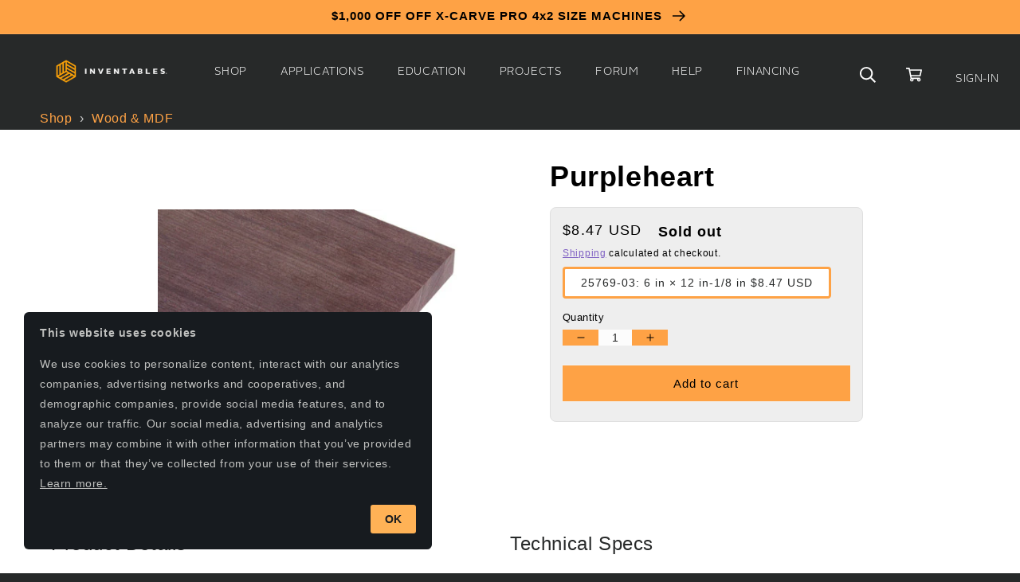

--- FILE ---
content_type: text/html; charset=utf-8
request_url: https://www.inventables.com/products/purpleheart
body_size: 31000
content:
<!doctype html>
<html class="no-js" lang="en">
  <head>

    

    

<!-- Google Tag Manager -->
      <script>
        (function(w, d, s, l, i) {
          w[l] = w[l] || [];
          w[l].push({'gtm.start': new Date().getTime(), event: 'gtm.js'});
          var f = d.getElementsByTagName(s)[0],
            j = d.createElement(s),
            dl = l != 'dataLayer'
              ? '&l=' + l
              : '';
          j.async = true;
          j.src = 'https://www.googletagmanager.com/gtm.js?id=' + i + dl;
          f.parentNode.insertBefore(j, f);
        })(window, document, 'script', 'dataLayer','GTM-5H85H3N');
      </script>
      <!-- End Google Tag Manager --><meta charset="utf-8">
    <meta http-equiv="X-UA-Compatible" content="IE=edge">
    <meta name="viewport" content="width=device-width,initial-scale=1">
    <meta name="theme-color" content="">
    <link rel="canonical" href="https://www.inventables.com/products/purpleheart">
    <link       rel="preconnect"
      href="https://cdn.shopify.com"
      crossorigin><link         rel="icon"
        type="image/png"
        href="//www.inventables.com/cdn/shop/files/favicon_v1.png?crop=center&height=32&v=1682972720&width=32"><link rel="stylesheet" href="https://maxcdn.bootstrapcdn.com/font-awesome/4.4.0/css/font-awesome.min.css">
    <title>
      Purpleheart

        &ndash; Inventables, Inc.</title>

    
      <meta name="description" content="When freshly cut, Purpleheart is a dull gray/purple/brown. Initial exposure to UV changes the finish to a dark eggplant, generally transforming into a dark brown with hints of purple. It has a medium texture with straight grain, but can occasionally be wavy or irregular. Purpleheart is rated as very durable and conside">
    

    

<meta property="og:site_name" content="Inventables, Inc.">
<meta property="og:url" content="https://www.inventables.com/products/purpleheart">
<meta property="og:title" content="Purpleheart">
<meta property="og:type" content="product">
<meta property="og:description" content="When freshly cut, Purpleheart is a dull gray/purple/brown. Initial exposure to UV changes the finish to a dark eggplant, generally transforming into a dark brown with hints of purple. It has a medium texture with straight grain, but can occasionally be wavy or irregular. Purpleheart is rated as very durable and conside"><meta property="og:image" content="http://www.inventables.com/cdn/shop/products/Purpleheart_7b2f3fdc-09f6-4caf-a457-9fb9710c4e35.jpg?v=1680790467">
  <meta property="og:image:secure_url" content="https://www.inventables.com/cdn/shop/products/Purpleheart_7b2f3fdc-09f6-4caf-a457-9fb9710c4e35.jpg?v=1680790467">
  <meta property="og:image:width" content="433">
  <meta property="og:image:height" content="325"><meta property="og:price:amount" content="8.47">
  <meta property="og:price:currency" content="USD"><meta name="twitter:site" content="@inventables"><meta name="twitter:card" content="summary_large_image">
<meta name="twitter:title" content="Purpleheart">
<meta name="twitter:description" content="When freshly cut, Purpleheart is a dull gray/purple/brown. Initial exposure to UV changes the finish to a dark eggplant, generally transforming into a dark brown with hints of purple. It has a medium texture with straight grain, but can occasionally be wavy or irregular. Purpleheart is rated as very durable and conside">


    <script src="//www.inventables.com/cdn/shop/t/3/assets/global.js?v=166736480194765091431702999855" defer="defer"></script>
    <script src="//www.inventables.com/cdn/shop/t/3/assets/inventables.js?v=80842188553828832271702999856" defer="defer"></script>
    <script src="//www.inventables.com/cdn/shop/t/3/assets/affirm.js?v=151932548962163225401688999014" defer="defer"></script>
    <script src="//www.inventables.com/cdn/shop/t/3/assets/xcp-modal.js?v=165844799352306843871681773353" defer="defer"></script>
    <script src="//www.inventables.com/cdn/shop/t/3/assets/financing-comparison.js?v=151199922900365902781727741111" defer="defer"></script>

    <script>window.performance && window.performance.mark && window.performance.mark('shopify.content_for_header.start');</script><meta name="google-site-verification" content="UI8Coyq60Eq2lg2T7MbDELVrmly_KFwUlgvrvO4vcuE">
<meta id="shopify-digital-wallet" name="shopify-digital-wallet" content="/60429828153/digital_wallets/dialog">
<meta name="shopify-checkout-api-token" content="e6c4d0e0f950f76d08479d357c922f77">
<meta id="in-context-paypal-metadata" data-shop-id="60429828153" data-venmo-supported="false" data-environment="production" data-locale="en_US" data-paypal-v4="true" data-currency="USD">
<link rel="alternate" type="application/json+oembed" href="https://www.inventables.com/products/purpleheart.oembed">
<script async="async" src="/checkouts/internal/preloads.js?locale=en-US"></script>
<link rel="preconnect" href="https://shop.app" crossorigin="anonymous">
<script async="async" src="https://shop.app/checkouts/internal/preloads.js?locale=en-US&shop_id=60429828153" crossorigin="anonymous"></script>
<script id="shopify-features" type="application/json">{"accessToken":"e6c4d0e0f950f76d08479d357c922f77","betas":["rich-media-storefront-analytics"],"domain":"www.inventables.com","predictiveSearch":true,"shopId":60429828153,"locale":"en"}</script>
<script>var Shopify = Shopify || {};
Shopify.shop = "inventablesusa.myshopify.com";
Shopify.locale = "en";
Shopify.currency = {"active":"USD","rate":"1.0"};
Shopify.country = "US";
Shopify.theme = {"name":"ecomm-theme-dawn\/main","id":130171273273,"schema_name":"Dawn","schema_version":"6.0.2","theme_store_id":null,"role":"main"};
Shopify.theme.handle = "null";
Shopify.theme.style = {"id":null,"handle":null};
Shopify.cdnHost = "www.inventables.com/cdn";
Shopify.routes = Shopify.routes || {};
Shopify.routes.root = "/";</script>
<script type="module">!function(o){(o.Shopify=o.Shopify||{}).modules=!0}(window);</script>
<script>!function(o){function n(){var o=[];function n(){o.push(Array.prototype.slice.apply(arguments))}return n.q=o,n}var t=o.Shopify=o.Shopify||{};t.loadFeatures=n(),t.autoloadFeatures=n()}(window);</script>
<script>
  window.ShopifyPay = window.ShopifyPay || {};
  window.ShopifyPay.apiHost = "shop.app\/pay";
  window.ShopifyPay.redirectState = null;
</script>
<script id="shop-js-analytics" type="application/json">{"pageType":"product"}</script>
<script defer="defer" async type="module" src="//www.inventables.com/cdn/shopifycloud/shop-js/modules/v2/client.init-shop-cart-sync_IZsNAliE.en.esm.js"></script>
<script defer="defer" async type="module" src="//www.inventables.com/cdn/shopifycloud/shop-js/modules/v2/chunk.common_0OUaOowp.esm.js"></script>
<script type="module">
  await import("//www.inventables.com/cdn/shopifycloud/shop-js/modules/v2/client.init-shop-cart-sync_IZsNAliE.en.esm.js");
await import("//www.inventables.com/cdn/shopifycloud/shop-js/modules/v2/chunk.common_0OUaOowp.esm.js");

  window.Shopify.SignInWithShop?.initShopCartSync?.({"fedCMEnabled":true,"windoidEnabled":true});

</script>
<script>
  window.Shopify = window.Shopify || {};
  if (!window.Shopify.featureAssets) window.Shopify.featureAssets = {};
  window.Shopify.featureAssets['shop-js'] = {"shop-cart-sync":["modules/v2/client.shop-cart-sync_DLOhI_0X.en.esm.js","modules/v2/chunk.common_0OUaOowp.esm.js"],"init-fed-cm":["modules/v2/client.init-fed-cm_C6YtU0w6.en.esm.js","modules/v2/chunk.common_0OUaOowp.esm.js"],"shop-button":["modules/v2/client.shop-button_BCMx7GTG.en.esm.js","modules/v2/chunk.common_0OUaOowp.esm.js"],"shop-cash-offers":["modules/v2/client.shop-cash-offers_BT26qb5j.en.esm.js","modules/v2/chunk.common_0OUaOowp.esm.js","modules/v2/chunk.modal_CGo_dVj3.esm.js"],"init-windoid":["modules/v2/client.init-windoid_B9PkRMql.en.esm.js","modules/v2/chunk.common_0OUaOowp.esm.js"],"init-shop-email-lookup-coordinator":["modules/v2/client.init-shop-email-lookup-coordinator_DZkqjsbU.en.esm.js","modules/v2/chunk.common_0OUaOowp.esm.js"],"shop-toast-manager":["modules/v2/client.shop-toast-manager_Di2EnuM7.en.esm.js","modules/v2/chunk.common_0OUaOowp.esm.js"],"shop-login-button":["modules/v2/client.shop-login-button_BtqW_SIO.en.esm.js","modules/v2/chunk.common_0OUaOowp.esm.js","modules/v2/chunk.modal_CGo_dVj3.esm.js"],"avatar":["modules/v2/client.avatar_BTnouDA3.en.esm.js"],"pay-button":["modules/v2/client.pay-button_CWa-C9R1.en.esm.js","modules/v2/chunk.common_0OUaOowp.esm.js"],"init-shop-cart-sync":["modules/v2/client.init-shop-cart-sync_IZsNAliE.en.esm.js","modules/v2/chunk.common_0OUaOowp.esm.js"],"init-customer-accounts":["modules/v2/client.init-customer-accounts_DenGwJTU.en.esm.js","modules/v2/client.shop-login-button_BtqW_SIO.en.esm.js","modules/v2/chunk.common_0OUaOowp.esm.js","modules/v2/chunk.modal_CGo_dVj3.esm.js"],"init-shop-for-new-customer-accounts":["modules/v2/client.init-shop-for-new-customer-accounts_JdHXxpS9.en.esm.js","modules/v2/client.shop-login-button_BtqW_SIO.en.esm.js","modules/v2/chunk.common_0OUaOowp.esm.js","modules/v2/chunk.modal_CGo_dVj3.esm.js"],"init-customer-accounts-sign-up":["modules/v2/client.init-customer-accounts-sign-up_D6__K_p8.en.esm.js","modules/v2/client.shop-login-button_BtqW_SIO.en.esm.js","modules/v2/chunk.common_0OUaOowp.esm.js","modules/v2/chunk.modal_CGo_dVj3.esm.js"],"checkout-modal":["modules/v2/client.checkout-modal_C_ZQDY6s.en.esm.js","modules/v2/chunk.common_0OUaOowp.esm.js","modules/v2/chunk.modal_CGo_dVj3.esm.js"],"shop-follow-button":["modules/v2/client.shop-follow-button_XetIsj8l.en.esm.js","modules/v2/chunk.common_0OUaOowp.esm.js","modules/v2/chunk.modal_CGo_dVj3.esm.js"],"lead-capture":["modules/v2/client.lead-capture_DvA72MRN.en.esm.js","modules/v2/chunk.common_0OUaOowp.esm.js","modules/v2/chunk.modal_CGo_dVj3.esm.js"],"shop-login":["modules/v2/client.shop-login_ClXNxyh6.en.esm.js","modules/v2/chunk.common_0OUaOowp.esm.js","modules/v2/chunk.modal_CGo_dVj3.esm.js"],"payment-terms":["modules/v2/client.payment-terms_CNlwjfZz.en.esm.js","modules/v2/chunk.common_0OUaOowp.esm.js","modules/v2/chunk.modal_CGo_dVj3.esm.js"]};
</script>
<script>(function() {
  var isLoaded = false;
  function asyncLoad() {
    if (isLoaded) return;
    isLoaded = true;
    var urls = ["https:\/\/cdn.joinclyde.com\/scripts\/shopify-storefront.min.js?shop=inventablesusa.myshopify.com","\/\/d1liekpayvooaz.cloudfront.net\/apps\/customizery\/customizery.js?shop=inventablesusa.myshopify.com","https:\/\/pixel.wetracked.io\/inventablesusa.myshopify.com\/events.js?shop=inventablesusa.myshopify.com"];
    for (var i = 0; i < urls.length; i++) {
      var s = document.createElement('script');
      s.type = 'text/javascript';
      s.async = true;
      s.src = urls[i];
      var x = document.getElementsByTagName('script')[0];
      x.parentNode.insertBefore(s, x);
    }
  };
  if(window.attachEvent) {
    window.attachEvent('onload', asyncLoad);
  } else {
    window.addEventListener('load', asyncLoad, false);
  }
})();</script>
<script id="__st">var __st={"a":60429828153,"offset":-21600,"reqid":"368d462e-d5eb-49fb-a7fc-e63ff71d3b5e-1768423803","pageurl":"www.inventables.com\/products\/purpleheart","u":"1c4c7993fd19","p":"product","rtyp":"product","rid":6959441379385};</script>
<script>window.ShopifyPaypalV4VisibilityTracking = true;</script>
<script id="captcha-bootstrap">!function(){'use strict';const t='contact',e='account',n='new_comment',o=[[t,t],['blogs',n],['comments',n],[t,'customer']],c=[[e,'customer_login'],[e,'guest_login'],[e,'recover_customer_password'],[e,'create_customer']],r=t=>t.map((([t,e])=>`form[action*='/${t}']:not([data-nocaptcha='true']) input[name='form_type'][value='${e}']`)).join(','),a=t=>()=>t?[...document.querySelectorAll(t)].map((t=>t.form)):[];function s(){const t=[...o],e=r(t);return a(e)}const i='password',u='form_key',d=['recaptcha-v3-token','g-recaptcha-response','h-captcha-response',i],f=()=>{try{return window.sessionStorage}catch{return}},m='__shopify_v',_=t=>t.elements[u];function p(t,e,n=!1){try{const o=window.sessionStorage,c=JSON.parse(o.getItem(e)),{data:r}=function(t){const{data:e,action:n}=t;return t[m]||n?{data:e,action:n}:{data:t,action:n}}(c);for(const[e,n]of Object.entries(r))t.elements[e]&&(t.elements[e].value=n);n&&o.removeItem(e)}catch(o){console.error('form repopulation failed',{error:o})}}const l='form_type',E='cptcha';function T(t){t.dataset[E]=!0}const w=window,h=w.document,L='Shopify',v='ce_forms',y='captcha';let A=!1;((t,e)=>{const n=(g='f06e6c50-85a8-45c8-87d0-21a2b65856fe',I='https://cdn.shopify.com/shopifycloud/storefront-forms-hcaptcha/ce_storefront_forms_captcha_hcaptcha.v1.5.2.iife.js',D={infoText:'Protected by hCaptcha',privacyText:'Privacy',termsText:'Terms'},(t,e,n)=>{const o=w[L][v],c=o.bindForm;if(c)return c(t,g,e,D).then(n);var r;o.q.push([[t,g,e,D],n]),r=I,A||(h.body.append(Object.assign(h.createElement('script'),{id:'captcha-provider',async:!0,src:r})),A=!0)});var g,I,D;w[L]=w[L]||{},w[L][v]=w[L][v]||{},w[L][v].q=[],w[L][y]=w[L][y]||{},w[L][y].protect=function(t,e){n(t,void 0,e),T(t)},Object.freeze(w[L][y]),function(t,e,n,w,h,L){const[v,y,A,g]=function(t,e,n){const i=e?o:[],u=t?c:[],d=[...i,...u],f=r(d),m=r(i),_=r(d.filter((([t,e])=>n.includes(e))));return[a(f),a(m),a(_),s()]}(w,h,L),I=t=>{const e=t.target;return e instanceof HTMLFormElement?e:e&&e.form},D=t=>v().includes(t);t.addEventListener('submit',(t=>{const e=I(t);if(!e)return;const n=D(e)&&!e.dataset.hcaptchaBound&&!e.dataset.recaptchaBound,o=_(e),c=g().includes(e)&&(!o||!o.value);(n||c)&&t.preventDefault(),c&&!n&&(function(t){try{if(!f())return;!function(t){const e=f();if(!e)return;const n=_(t);if(!n)return;const o=n.value;o&&e.removeItem(o)}(t);const e=Array.from(Array(32),(()=>Math.random().toString(36)[2])).join('');!function(t,e){_(t)||t.append(Object.assign(document.createElement('input'),{type:'hidden',name:u})),t.elements[u].value=e}(t,e),function(t,e){const n=f();if(!n)return;const o=[...t.querySelectorAll(`input[type='${i}']`)].map((({name:t})=>t)),c=[...d,...o],r={};for(const[a,s]of new FormData(t).entries())c.includes(a)||(r[a]=s);n.setItem(e,JSON.stringify({[m]:1,action:t.action,data:r}))}(t,e)}catch(e){console.error('failed to persist form',e)}}(e),e.submit())}));const S=(t,e)=>{t&&!t.dataset[E]&&(n(t,e.some((e=>e===t))),T(t))};for(const o of['focusin','change'])t.addEventListener(o,(t=>{const e=I(t);D(e)&&S(e,y())}));const B=e.get('form_key'),M=e.get(l),P=B&&M;t.addEventListener('DOMContentLoaded',(()=>{const t=y();if(P)for(const e of t)e.elements[l].value===M&&p(e,B);[...new Set([...A(),...v().filter((t=>'true'===t.dataset.shopifyCaptcha))])].forEach((e=>S(e,t)))}))}(h,new URLSearchParams(w.location.search),n,t,e,['guest_login'])})(!0,!0)}();</script>
<script integrity="sha256-4kQ18oKyAcykRKYeNunJcIwy7WH5gtpwJnB7kiuLZ1E=" data-source-attribution="shopify.loadfeatures" defer="defer" src="//www.inventables.com/cdn/shopifycloud/storefront/assets/storefront/load_feature-a0a9edcb.js" crossorigin="anonymous"></script>
<script crossorigin="anonymous" defer="defer" src="//www.inventables.com/cdn/shopifycloud/storefront/assets/shopify_pay/storefront-65b4c6d7.js?v=20250812"></script>
<script data-source-attribution="shopify.dynamic_checkout.dynamic.init">var Shopify=Shopify||{};Shopify.PaymentButton=Shopify.PaymentButton||{isStorefrontPortableWallets:!0,init:function(){window.Shopify.PaymentButton.init=function(){};var t=document.createElement("script");t.src="https://www.inventables.com/cdn/shopifycloud/portable-wallets/latest/portable-wallets.en.js",t.type="module",document.head.appendChild(t)}};
</script>
<script data-source-attribution="shopify.dynamic_checkout.buyer_consent">
  function portableWalletsHideBuyerConsent(e){var t=document.getElementById("shopify-buyer-consent"),n=document.getElementById("shopify-subscription-policy-button");t&&n&&(t.classList.add("hidden"),t.setAttribute("aria-hidden","true"),n.removeEventListener("click",e))}function portableWalletsShowBuyerConsent(e){var t=document.getElementById("shopify-buyer-consent"),n=document.getElementById("shopify-subscription-policy-button");t&&n&&(t.classList.remove("hidden"),t.removeAttribute("aria-hidden"),n.addEventListener("click",e))}window.Shopify?.PaymentButton&&(window.Shopify.PaymentButton.hideBuyerConsent=portableWalletsHideBuyerConsent,window.Shopify.PaymentButton.showBuyerConsent=portableWalletsShowBuyerConsent);
</script>
<script data-source-attribution="shopify.dynamic_checkout.cart.bootstrap">document.addEventListener("DOMContentLoaded",(function(){function t(){return document.querySelector("shopify-accelerated-checkout-cart, shopify-accelerated-checkout")}if(t())Shopify.PaymentButton.init();else{new MutationObserver((function(e,n){t()&&(Shopify.PaymentButton.init(),n.disconnect())})).observe(document.body,{childList:!0,subtree:!0})}}));
</script>
<link id="shopify-accelerated-checkout-styles" rel="stylesheet" media="screen" href="https://www.inventables.com/cdn/shopifycloud/portable-wallets/latest/accelerated-checkout-backwards-compat.css" crossorigin="anonymous">
<style id="shopify-accelerated-checkout-cart">
        #shopify-buyer-consent {
  margin-top: 1em;
  display: inline-block;
  width: 100%;
}

#shopify-buyer-consent.hidden {
  display: none;
}

#shopify-subscription-policy-button {
  background: none;
  border: none;
  padding: 0;
  text-decoration: underline;
  font-size: inherit;
  cursor: pointer;
}

#shopify-subscription-policy-button::before {
  box-shadow: none;
}

      </style>
<script id="sections-script" data-sections="header,footer" defer="defer" src="//www.inventables.com/cdn/shop/t/3/compiled_assets/scripts.js?16883"></script>
<script>window.performance && window.performance.mark && window.performance.mark('shopify.content_for_header.end');</script>


    <style data-shopify>
      
      
      
      
      

      :root  {
        --font-body-family: "system_ui"
        , -apple-system, 'Segoe UI', Roboto, 'Helvetica Neue', 'Noto Sans', 'Liberation Sans', Arial, sans-serif, 'Apple Color Emoji', 'Segoe UI Emoji', 'Segoe UI Symbol', 'Noto Color Emoji'
        ;
        --font-body-style: normal
        ;
        --font-body-weight: 400
        ;
        --font-body-weight-bold: 700
        ;

        --font-heading-family: "system_ui"
        , -apple-system, 'Segoe UI', Roboto, 'Helvetica Neue', 'Noto Sans', 'Liberation Sans', Arial, sans-serif, 'Apple Color Emoji', 'Segoe UI Emoji', 'Segoe UI Symbol', 'Noto Color Emoji'
        ;
        --font-heading-style: normal
        ;
        --font-heading-weight: 400
        ;

        --font-body-scale: 1.0
        ;
        --font-heading-scale: 1.0
        ;

        --color-base-text: 255
        , 255
        , 255
        ;
        --color-shadow: 255
        , 255
        , 255
        ;
        --color-base-background-1: 39
        , 41
        , 41
        ;
        --color-base-background-2: 26
        , 29
        , 29
        ;
        --color-base-solid-button-labels: 255
        , 255
        , 255
        ;
        --color-base-outline-button-labels: 254
        , 162
        , 69
        ;
        --color-base-accent-1: 18
        , 18
        , 18
        ;
        --color-base-accent-2: 254
        , 162
        , 69
        ;
        --payment-terms-background-color: #272929
        ;

        --gradient-base-background-1: 
          #272929
        ;
        --gradient-base-background-2: 
          #1a1d1d
        ;
        --gradient-base-accent-1: 
          #121212
        ;
        --gradient-base-accent-2: 
          #fea245
        ;

        --media-padding: 
        px;
        --media-border-opacity: 0.05
        ;
        --media-border-width: 1
        px;
        --media-radius: 0
        px;
        --media-shadow-opacity: 0.0
        ;
        --media-shadow-horizontal-offset: 0
        px;
        --media-shadow-vertical-offset: 4
        px;
        --media-shadow-blur-radius: 5
        px;
        --media-shadow-visible: 
          0;

        --page-width: 100
        rem;
        --page-width-margin: 
          0rem;

        --product-card-image-padding: 0.0
        rem;
        --product-card-corner-radius: 0.0
        rem;
        --product-card-text-alignment: left
        ;
        --product-card-border-width: 0.0
        rem;
        --product-card-border-opacity: 0.1
        ;
        --product-card-shadow-opacity: 0.0
        ;
        --product-card-shadow-visible: 
          0;
        --product-card-shadow-horizontal-offset: 0.0
        rem;
        --product-card-shadow-vertical-offset: 0.4
        rem;
        --product-card-shadow-blur-radius: 0.5
        rem;

        --collection-card-image-padding: 0.0
        rem;
        --collection-card-corner-radius: 0.0
        rem;
        --collection-card-text-alignment: left
        ;
        --collection-card-border-width: 0.0
        rem;
        --collection-card-border-opacity: 0.1
        ;
        --collection-card-shadow-opacity: 0.0
        ;
        --collection-card-shadow-visible: 
          0;
        --collection-card-shadow-horizontal-offset: 0.0
        rem;
        --collection-card-shadow-vertical-offset: 0.4
        rem;
        --collection-card-shadow-blur-radius: 0.5
        rem;

        --blog-card-image-padding: 0.0
        rem;
        --blog-card-corner-radius: 0.0
        rem;
        --blog-card-text-alignment: left
        ;
        --blog-card-border-width: 0.0
        rem;
        --blog-card-border-opacity: 0.1
        ;
        --blog-card-shadow-opacity: 0.0
        ;
        --blog-card-shadow-visible: 
          0;
        --blog-card-shadow-horizontal-offset: 0.0
        rem;
        --blog-card-shadow-vertical-offset: 0.4
        rem;
        --blog-card-shadow-blur-radius: 0.5
        rem;

        --badge-corner-radius: 4.0
        rem;

        --popup-border-width: 1
        px;
        --popup-border-opacity: 0.1
        ;
        --popup-corner-radius: 0
        px;
        --popup-shadow-opacity: 0.0
        ;
        --popup-shadow-horizontal-offset: 0
        px;
        --popup-shadow-vertical-offset: 4
        px;
        --popup-shadow-blur-radius: 5
        px;

        --drawer-border-width: 1
        px;
        --drawer-border-opacity: 0.1
        ;
        --drawer-shadow-opacity: 0.0
        ;
        --drawer-shadow-horizontal-offset: 0
        px;
        --drawer-shadow-vertical-offset: 4
        px;
        --drawer-shadow-blur-radius: 5
        px;

        --spacing-sections-desktop: 0
        px;
        --spacing-sections-mobile: 
          0
        px;

        --grid-desktop-vertical-spacing: 8
        px;
        --grid-desktop-horizontal-spacing: 8
        px;
        --grid-mobile-vertical-spacing: 4
        px;
        --grid-mobile-horizontal-spacing: 4
        px;

        --text-boxes-border-opacity: 0.1
        ;
        --text-boxes-border-width: 0
        px;
        --text-boxes-radius: 0
        px;
        --text-boxes-shadow-opacity: 0.0
        ;
        --text-boxes-shadow-visible: 
          0;
        --text-boxes-shadow-horizontal-offset: 0
        px;
        --text-boxes-shadow-vertical-offset: 4
        px;
        --text-boxes-shadow-blur-radius: 5
        px;

        --buttons-radius: 0
        px;
        --buttons-radius-outset: 
          0px;
        --buttons-border-width: 
          0px;
        --buttons-border-opacity: 0.0
        ;
        --buttons-shadow-opacity: 0.4
        ;
        --buttons-shadow-visible: 
          1;
        --buttons-shadow-horizontal-offset: 0
        px;
        --buttons-shadow-vertical-offset: 2
        px;
        --buttons-shadow-blur-radius: 5
        px;
        --buttons-border-offset: 
          0.3px;

        --inputs-radius: 0
        px;
        --inputs-border-width: 1
        px;
        --inputs-border-opacity: 0.55
        ;
        --inputs-shadow-opacity: 0.0
        ;
        --inputs-shadow-horizontal-offset: 0
        px;
        --inputs-margin-offset: 
          0px;
        --inputs-shadow-vertical-offset: 0
        px;
        --inputs-shadow-blur-radius: 5
        px;
        --inputs-radius-outset: 
          0px;

        --variant-pills-radius: 40
        px;
        --variant-pills-border-width: 1
        px;
        --variant-pills-border-opacity: 0.55
        ;
        --variant-pills-shadow-opacity: 0.0
        ;
        --variant-pills-shadow-horizontal-offset: 0
        px;
        --variant-pills-shadow-vertical-offset: 4
        px;
        --variant-pills-shadow-blur-radius: 5
        px;
      }

      *,
      *::before,
      *::after {
        box-sizing: inherit;
      }

      html {
        box-sizing: border-box;
        font-size: calc(var(--font-body-scale) * 62.5%);
        height: 100%;
      }

      body {
        display: grid;
        grid-template-rows: auto auto 1fr auto;
        grid-template-columns: 100%;
        min-height: 100%;
        margin: 0;
        font-size: 1.5rem;
        letter-spacing: 0.06rem;
        line-height: calc(1 + 0.8 / var(--font-body-scale));
        font-family: var(--font-body-family);
        font-style: var(--font-body-style);
        font-weight: var(--font-body-weight);
      }

      @media screen and (min-width: 750px) {
        body {
          font-size: 1.6rem;
        }
      }

      @font-face {
        font-family: "AlrightSans-Bold";
        src: url("//www.inventables.com/cdn/shop/t/3/assets/AlrightSans-Bold.otf?v=62989666211729222161671481237") format("opentype");
      }
      @font-face {
        font-family: "AlrightSans-BoldItalic";
        src: url("//www.inventables.com/cdn/shop/t/3/assets/AlrightSans-BoldItalic.otf?v=169629383861380165611671481236") format("opentype");
      }
      @font-face {
        font-family: "AlrightSans-ExtraThin";
        src: url("//www.inventables.com/cdn/shop/t/3/assets/AlrightSans-ExtraThin.otf?v=141520358314655510021671481237") format("opentype");
      }
      @font-face {
        font-family: "AlrightSans-ExtraThinItalic";
        src: url("//www.inventables.com/cdn/shop/t/3/assets/AlrightSans-ExtraThinItalic.otf?v=144785251165074859261671481235") format("opentype");
      }
      @font-face {
        font-family: "AlrightSans-Light";
        src: url("//www.inventables.com/cdn/shop/t/3/assets/AlrightSans-Light.otf?v=168124723738664562341671481234") format("opentype");
      }
      @font-face {
        font-family: "AlrightSans-LightItalic";
        src: url("//www.inventables.com/cdn/shop/t/3/assets/AlrightSans-LightItalic.otf?v=97436229755040139121671481234") format("opentype");
      }
      @font-face {
        font-family: "AlrightSans-Medium";
        src: url("//www.inventables.com/cdn/shop/t/3/assets/AlrightSans-Medium.otf?v=152135365491200576361671481229") format("opentype");
      }
      @font-face {
        font-family: "AlrightSans-Regular";
        src: url("//www.inventables.com/cdn/shop/t/3/assets/AlrightSans-Regular.otf?v=106160433922143007501671481236") format("opentype");
      }
      @font-face {
        font-family: "AlrightSans-RegularItalic";
        src: url("//www.inventables.com/cdn/shop/t/3/assets/AlrightSans-RegularItalic.otf?v=29495647897543082671671481234") format("opentype");
      }
      @font-face {
        font-family: "AlrightSans-Thin";
        src: url("//www.inventables.com/cdn/shop/t/3/assets/AlrightSans-Thin.otf?v=61481437827074551801671481234") format("opentype");
      }
      @font-face {
        font-family: "AlrightSans-ThinItalic";
        src: url("//www.inventables.com/cdn/shop/t/3/assets/AlrightSans-ThinItalic.otf?v=53448769336943163421671481237") format("opentype");
      }
    </style>

    <link href="//www.inventables.com/cdn/shop/t/3/assets/base.css?v=142856955280481742311688999016" rel="stylesheet" type="text/css" media="all" />
<link         rel="stylesheet"
        href="//www.inventables.com/cdn/shop/t/3/assets/component-predictive-search.css?v=83512081251802922551671481238"
        media="print"
        onload="this.media='all'"><script>
      document.documentElement.className = document.documentElement.className.replace('no-js', 'js');
      if (Shopify.designMode) {
        document.documentElement.classList.add('shopify-design-mode');
      }
    </script>


  <!-- "snippets/shogun-head.liquid" was not rendered, the associated app was uninstalled -->

  <!-- Google tag (gtag.js) -->
  <script async src="https://www.googletagmanager.com/gtag/js?id=AW-952042577"></script>
  <script>
    window.dataLayer = window.dataLayer || [];
    function gtag(){dataLayer.push(arguments);}
    gtag('js', new Date());
    gtag('config', 'AW-952042577');
  </script>
	<script nowprocket nitro-exclude type="text/javascript" id="sa-dynamic-optimization" data-uuid="e7cb1e81-5cbe-4360-b565-5655b42633d1" src="[data-uri]"></script>
	<link href="https://monorail-edge.shopifysvc.com" rel="dns-prefetch">
<script>(function(){if ("sendBeacon" in navigator && "performance" in window) {try {var session_token_from_headers = performance.getEntriesByType('navigation')[0].serverTiming.find(x => x.name == '_s').description;} catch {var session_token_from_headers = undefined;}var session_cookie_matches = document.cookie.match(/_shopify_s=([^;]*)/);var session_token_from_cookie = session_cookie_matches && session_cookie_matches.length === 2 ? session_cookie_matches[1] : "";var session_token = session_token_from_headers || session_token_from_cookie || "";function handle_abandonment_event(e) {var entries = performance.getEntries().filter(function(entry) {return /monorail-edge.shopifysvc.com/.test(entry.name);});if (!window.abandonment_tracked && entries.length === 0) {window.abandonment_tracked = true;var currentMs = Date.now();var navigation_start = performance.timing.navigationStart;var payload = {shop_id: 60429828153,url: window.location.href,navigation_start,duration: currentMs - navigation_start,session_token,page_type: "product"};window.navigator.sendBeacon("https://monorail-edge.shopifysvc.com/v1/produce", JSON.stringify({schema_id: "online_store_buyer_site_abandonment/1.1",payload: payload,metadata: {event_created_at_ms: currentMs,event_sent_at_ms: currentMs}}));}}window.addEventListener('pagehide', handle_abandonment_event);}}());</script>
<script id="web-pixels-manager-setup">(function e(e,d,r,n,o){if(void 0===o&&(o={}),!Boolean(null===(a=null===(i=window.Shopify)||void 0===i?void 0:i.analytics)||void 0===a?void 0:a.replayQueue)){var i,a;window.Shopify=window.Shopify||{};var t=window.Shopify;t.analytics=t.analytics||{};var s=t.analytics;s.replayQueue=[],s.publish=function(e,d,r){return s.replayQueue.push([e,d,r]),!0};try{self.performance.mark("wpm:start")}catch(e){}var l=function(){var e={modern:/Edge?\/(1{2}[4-9]|1[2-9]\d|[2-9]\d{2}|\d{4,})\.\d+(\.\d+|)|Firefox\/(1{2}[4-9]|1[2-9]\d|[2-9]\d{2}|\d{4,})\.\d+(\.\d+|)|Chrom(ium|e)\/(9{2}|\d{3,})\.\d+(\.\d+|)|(Maci|X1{2}).+ Version\/(15\.\d+|(1[6-9]|[2-9]\d|\d{3,})\.\d+)([,.]\d+|)( \(\w+\)|)( Mobile\/\w+|) Safari\/|Chrome.+OPR\/(9{2}|\d{3,})\.\d+\.\d+|(CPU[ +]OS|iPhone[ +]OS|CPU[ +]iPhone|CPU IPhone OS|CPU iPad OS)[ +]+(15[._]\d+|(1[6-9]|[2-9]\d|\d{3,})[._]\d+)([._]\d+|)|Android:?[ /-](13[3-9]|1[4-9]\d|[2-9]\d{2}|\d{4,})(\.\d+|)(\.\d+|)|Android.+Firefox\/(13[5-9]|1[4-9]\d|[2-9]\d{2}|\d{4,})\.\d+(\.\d+|)|Android.+Chrom(ium|e)\/(13[3-9]|1[4-9]\d|[2-9]\d{2}|\d{4,})\.\d+(\.\d+|)|SamsungBrowser\/([2-9]\d|\d{3,})\.\d+/,legacy:/Edge?\/(1[6-9]|[2-9]\d|\d{3,})\.\d+(\.\d+|)|Firefox\/(5[4-9]|[6-9]\d|\d{3,})\.\d+(\.\d+|)|Chrom(ium|e)\/(5[1-9]|[6-9]\d|\d{3,})\.\d+(\.\d+|)([\d.]+$|.*Safari\/(?![\d.]+ Edge\/[\d.]+$))|(Maci|X1{2}).+ Version\/(10\.\d+|(1[1-9]|[2-9]\d|\d{3,})\.\d+)([,.]\d+|)( \(\w+\)|)( Mobile\/\w+|) Safari\/|Chrome.+OPR\/(3[89]|[4-9]\d|\d{3,})\.\d+\.\d+|(CPU[ +]OS|iPhone[ +]OS|CPU[ +]iPhone|CPU IPhone OS|CPU iPad OS)[ +]+(10[._]\d+|(1[1-9]|[2-9]\d|\d{3,})[._]\d+)([._]\d+|)|Android:?[ /-](13[3-9]|1[4-9]\d|[2-9]\d{2}|\d{4,})(\.\d+|)(\.\d+|)|Mobile Safari.+OPR\/([89]\d|\d{3,})\.\d+\.\d+|Android.+Firefox\/(13[5-9]|1[4-9]\d|[2-9]\d{2}|\d{4,})\.\d+(\.\d+|)|Android.+Chrom(ium|e)\/(13[3-9]|1[4-9]\d|[2-9]\d{2}|\d{4,})\.\d+(\.\d+|)|Android.+(UC? ?Browser|UCWEB|U3)[ /]?(15\.([5-9]|\d{2,})|(1[6-9]|[2-9]\d|\d{3,})\.\d+)\.\d+|SamsungBrowser\/(5\.\d+|([6-9]|\d{2,})\.\d+)|Android.+MQ{2}Browser\/(14(\.(9|\d{2,})|)|(1[5-9]|[2-9]\d|\d{3,})(\.\d+|))(\.\d+|)|K[Aa][Ii]OS\/(3\.\d+|([4-9]|\d{2,})\.\d+)(\.\d+|)/},d=e.modern,r=e.legacy,n=navigator.userAgent;return n.match(d)?"modern":n.match(r)?"legacy":"unknown"}(),u="modern"===l?"modern":"legacy",c=(null!=n?n:{modern:"",legacy:""})[u],f=function(e){return[e.baseUrl,"/wpm","/b",e.hashVersion,"modern"===e.buildTarget?"m":"l",".js"].join("")}({baseUrl:d,hashVersion:r,buildTarget:u}),m=function(e){var d=e.version,r=e.bundleTarget,n=e.surface,o=e.pageUrl,i=e.monorailEndpoint;return{emit:function(e){var a=e.status,t=e.errorMsg,s=(new Date).getTime(),l=JSON.stringify({metadata:{event_sent_at_ms:s},events:[{schema_id:"web_pixels_manager_load/3.1",payload:{version:d,bundle_target:r,page_url:o,status:a,surface:n,error_msg:t},metadata:{event_created_at_ms:s}}]});if(!i)return console&&console.warn&&console.warn("[Web Pixels Manager] No Monorail endpoint provided, skipping logging."),!1;try{return self.navigator.sendBeacon.bind(self.navigator)(i,l)}catch(e){}var u=new XMLHttpRequest;try{return u.open("POST",i,!0),u.setRequestHeader("Content-Type","text/plain"),u.send(l),!0}catch(e){return console&&console.warn&&console.warn("[Web Pixels Manager] Got an unhandled error while logging to Monorail."),!1}}}}({version:r,bundleTarget:l,surface:e.surface,pageUrl:self.location.href,monorailEndpoint:e.monorailEndpoint});try{o.browserTarget=l,function(e){var d=e.src,r=e.async,n=void 0===r||r,o=e.onload,i=e.onerror,a=e.sri,t=e.scriptDataAttributes,s=void 0===t?{}:t,l=document.createElement("script"),u=document.querySelector("head"),c=document.querySelector("body");if(l.async=n,l.src=d,a&&(l.integrity=a,l.crossOrigin="anonymous"),s)for(var f in s)if(Object.prototype.hasOwnProperty.call(s,f))try{l.dataset[f]=s[f]}catch(e){}if(o&&l.addEventListener("load",o),i&&l.addEventListener("error",i),u)u.appendChild(l);else{if(!c)throw new Error("Did not find a head or body element to append the script");c.appendChild(l)}}({src:f,async:!0,onload:function(){if(!function(){var e,d;return Boolean(null===(d=null===(e=window.Shopify)||void 0===e?void 0:e.analytics)||void 0===d?void 0:d.initialized)}()){var d=window.webPixelsManager.init(e)||void 0;if(d){var r=window.Shopify.analytics;r.replayQueue.forEach((function(e){var r=e[0],n=e[1],o=e[2];d.publishCustomEvent(r,n,o)})),r.replayQueue=[],r.publish=d.publishCustomEvent,r.visitor=d.visitor,r.initialized=!0}}},onerror:function(){return m.emit({status:"failed",errorMsg:"".concat(f," has failed to load")})},sri:function(e){var d=/^sha384-[A-Za-z0-9+/=]+$/;return"string"==typeof e&&d.test(e)}(c)?c:"",scriptDataAttributes:o}),m.emit({status:"loading"})}catch(e){m.emit({status:"failed",errorMsg:(null==e?void 0:e.message)||"Unknown error"})}}})({shopId: 60429828153,storefrontBaseUrl: "https://www.inventables.com",extensionsBaseUrl: "https://extensions.shopifycdn.com/cdn/shopifycloud/web-pixels-manager",monorailEndpoint: "https://monorail-edge.shopifysvc.com/unstable/produce_batch",surface: "storefront-renderer",enabledBetaFlags: ["2dca8a86","a0d5f9d2"],webPixelsConfigList: [{"id":"425558073","configuration":"{\"config\":\"{\\\"google_tag_ids\\\":[\\\"G-18N939VKP7\\\",\\\"AW-952042577\\\",\\\"GT-M34V6TXK\\\",\\\"G-Y2RV3G6MZS\\\"],\\\"target_country\\\":\\\"US\\\",\\\"gtag_events\\\":[{\\\"type\\\":\\\"search\\\",\\\"action_label\\\":[\\\"G-18N939VKP7\\\",\\\"AW-952042577\\\/gxuUCIa7k_waENGI_MUD\\\",\\\"G-Y2RV3G6MZS\\\"]},{\\\"type\\\":\\\"begin_checkout\\\",\\\"action_label\\\":[\\\"G-18N939VKP7\\\",\\\"AW-952042577\\\/OLk1COnShPwaENGI_MUD\\\",\\\"G-Y2RV3G6MZS\\\"]},{\\\"type\\\":\\\"view_item\\\",\\\"action_label\\\":[\\\"G-18N939VKP7\\\",\\\"AW-952042577\\\/4LZQCIO7k_waENGI_MUD\\\",\\\"MC-7ZTMN0BFT0\\\",\\\"G-Y2RV3G6MZS\\\"]},{\\\"type\\\":\\\"purchase\\\",\\\"action_label\\\":[\\\"G-18N939VKP7\\\",\\\"AW-952042577\\\/59hbCO7RhPwaENGI_MUD\\\",\\\"MC-7ZTMN0BFT0\\\",\\\"G-Y2RV3G6MZS\\\"]},{\\\"type\\\":\\\"page_view\\\",\\\"action_label\\\":[\\\"G-18N939VKP7\\\",\\\"AW-952042577\\\/htSRCO_ShPwaENGI_MUD\\\",\\\"MC-7ZTMN0BFT0\\\",\\\"G-Y2RV3G6MZS\\\"]},{\\\"type\\\":\\\"add_payment_info\\\",\\\"action_label\\\":[\\\"G-18N939VKP7\\\",\\\"AW-952042577\\\/2jc0CIm7k_waENGI_MUD\\\",\\\"G-Y2RV3G6MZS\\\"]},{\\\"type\\\":\\\"add_to_cart\\\",\\\"action_label\\\":[\\\"G-18N939VKP7\\\",\\\"AW-952042577\\\/0V9rCOzShPwaENGI_MUD\\\",\\\"G-Y2RV3G6MZS\\\"]}],\\\"enable_monitoring_mode\\\":false}\"}","eventPayloadVersion":"v1","runtimeContext":"OPEN","scriptVersion":"b2a88bafab3e21179ed38636efcd8a93","type":"APP","apiClientId":1780363,"privacyPurposes":[],"dataSharingAdjustments":{"protectedCustomerApprovalScopes":["read_customer_address","read_customer_email","read_customer_name","read_customer_personal_data","read_customer_phone"]}},{"id":"10059833","eventPayloadVersion":"1","runtimeContext":"LAX","scriptVersion":"7","type":"CUSTOM","privacyPurposes":["ANALYTICS","MARKETING","SALE_OF_DATA"],"name":"Mixpanel"},{"id":"46235705","eventPayloadVersion":"1","runtimeContext":"LAX","scriptVersion":"2","type":"CUSTOM","privacyPurposes":["ANALYTICS","MARKETING","SALE_OF_DATA"],"name":"Reddit Pixel"},{"id":"109051961","eventPayloadVersion":"1","runtimeContext":"LAX","scriptVersion":"1","type":"CUSTOM","privacyPurposes":["ANALYTICS","MARKETING","SALE_OF_DATA"],"name":"wetracked.io"},{"id":"shopify-app-pixel","configuration":"{}","eventPayloadVersion":"v1","runtimeContext":"STRICT","scriptVersion":"0450","apiClientId":"shopify-pixel","type":"APP","privacyPurposes":["ANALYTICS","MARKETING"]},{"id":"shopify-custom-pixel","eventPayloadVersion":"v1","runtimeContext":"LAX","scriptVersion":"0450","apiClientId":"shopify-pixel","type":"CUSTOM","privacyPurposes":["ANALYTICS","MARKETING"]}],isMerchantRequest: false,initData: {"shop":{"name":"Inventables, Inc.","paymentSettings":{"currencyCode":"USD"},"myshopifyDomain":"inventablesusa.myshopify.com","countryCode":"US","storefrontUrl":"https:\/\/www.inventables.com"},"customer":null,"cart":null,"checkout":null,"productVariants":[{"price":{"amount":8.47,"currencyCode":"USD"},"product":{"title":"Purpleheart","vendor":"Inventables, Inc.","id":"6959441379385","untranslatedTitle":"Purpleheart","url":"\/products\/purpleheart","type":""},"id":"41037028098105","image":{"src":"\/\/www.inventables.com\/cdn\/shop\/products\/Purpleheart_7b2f3fdc-09f6-4caf-a457-9fb9710c4e35.jpg?v=1680790467"},"sku":"25769-03","title":"6 in × 12 in \/ 1\/8 in","untranslatedTitle":"6 in × 12 in \/ 1\/8 in"}],"purchasingCompany":null},},"https://www.inventables.com/cdn","7cecd0b6w90c54c6cpe92089d5m57a67346",{"modern":"","legacy":""},{"shopId":"60429828153","storefrontBaseUrl":"https:\/\/www.inventables.com","extensionBaseUrl":"https:\/\/extensions.shopifycdn.com\/cdn\/shopifycloud\/web-pixels-manager","surface":"storefront-renderer","enabledBetaFlags":"[\"2dca8a86\", \"a0d5f9d2\"]","isMerchantRequest":"false","hashVersion":"7cecd0b6w90c54c6cpe92089d5m57a67346","publish":"custom","events":"[[\"page_viewed\",{}],[\"product_viewed\",{\"productVariant\":{\"price\":{\"amount\":8.47,\"currencyCode\":\"USD\"},\"product\":{\"title\":\"Purpleheart\",\"vendor\":\"Inventables, Inc.\",\"id\":\"6959441379385\",\"untranslatedTitle\":\"Purpleheart\",\"url\":\"\/products\/purpleheart\",\"type\":\"\"},\"id\":\"41037028098105\",\"image\":{\"src\":\"\/\/www.inventables.com\/cdn\/shop\/products\/Purpleheart_7b2f3fdc-09f6-4caf-a457-9fb9710c4e35.jpg?v=1680790467\"},\"sku\":\"25769-03\",\"title\":\"6 in × 12 in \/ 1\/8 in\",\"untranslatedTitle\":\"6 in × 12 in \/ 1\/8 in\"}}]]"});</script><script>
  window.ShopifyAnalytics = window.ShopifyAnalytics || {};
  window.ShopifyAnalytics.meta = window.ShopifyAnalytics.meta || {};
  window.ShopifyAnalytics.meta.currency = 'USD';
  var meta = {"product":{"id":6959441379385,"gid":"gid:\/\/shopify\/Product\/6959441379385","vendor":"Inventables, Inc.","type":"","handle":"purpleheart","variants":[{"id":41037028098105,"price":847,"name":"Purpleheart - 6 in × 12 in \/ 1\/8 in","public_title":"6 in × 12 in \/ 1\/8 in","sku":"25769-03"}],"remote":false},"page":{"pageType":"product","resourceType":"product","resourceId":6959441379385,"requestId":"368d462e-d5eb-49fb-a7fc-e63ff71d3b5e-1768423803"}};
  for (var attr in meta) {
    window.ShopifyAnalytics.meta[attr] = meta[attr];
  }
</script>
<script class="analytics">
  (function () {
    var customDocumentWrite = function(content) {
      var jquery = null;

      if (window.jQuery) {
        jquery = window.jQuery;
      } else if (window.Checkout && window.Checkout.$) {
        jquery = window.Checkout.$;
      }

      if (jquery) {
        jquery('body').append(content);
      }
    };

    var hasLoggedConversion = function(token) {
      if (token) {
        return document.cookie.indexOf('loggedConversion=' + token) !== -1;
      }
      return false;
    }

    var setCookieIfConversion = function(token) {
      if (token) {
        var twoMonthsFromNow = new Date(Date.now());
        twoMonthsFromNow.setMonth(twoMonthsFromNow.getMonth() + 2);

        document.cookie = 'loggedConversion=' + token + '; expires=' + twoMonthsFromNow;
      }
    }

    var trekkie = window.ShopifyAnalytics.lib = window.trekkie = window.trekkie || [];
    if (trekkie.integrations) {
      return;
    }
    trekkie.methods = [
      'identify',
      'page',
      'ready',
      'track',
      'trackForm',
      'trackLink'
    ];
    trekkie.factory = function(method) {
      return function() {
        var args = Array.prototype.slice.call(arguments);
        args.unshift(method);
        trekkie.push(args);
        return trekkie;
      };
    };
    for (var i = 0; i < trekkie.methods.length; i++) {
      var key = trekkie.methods[i];
      trekkie[key] = trekkie.factory(key);
    }
    trekkie.load = function(config) {
      trekkie.config = config || {};
      trekkie.config.initialDocumentCookie = document.cookie;
      var first = document.getElementsByTagName('script')[0];
      var script = document.createElement('script');
      script.type = 'text/javascript';
      script.onerror = function(e) {
        var scriptFallback = document.createElement('script');
        scriptFallback.type = 'text/javascript';
        scriptFallback.onerror = function(error) {
                var Monorail = {
      produce: function produce(monorailDomain, schemaId, payload) {
        var currentMs = new Date().getTime();
        var event = {
          schema_id: schemaId,
          payload: payload,
          metadata: {
            event_created_at_ms: currentMs,
            event_sent_at_ms: currentMs
          }
        };
        return Monorail.sendRequest("https://" + monorailDomain + "/v1/produce", JSON.stringify(event));
      },
      sendRequest: function sendRequest(endpointUrl, payload) {
        // Try the sendBeacon API
        if (window && window.navigator && typeof window.navigator.sendBeacon === 'function' && typeof window.Blob === 'function' && !Monorail.isIos12()) {
          var blobData = new window.Blob([payload], {
            type: 'text/plain'
          });

          if (window.navigator.sendBeacon(endpointUrl, blobData)) {
            return true;
          } // sendBeacon was not successful

        } // XHR beacon

        var xhr = new XMLHttpRequest();

        try {
          xhr.open('POST', endpointUrl);
          xhr.setRequestHeader('Content-Type', 'text/plain');
          xhr.send(payload);
        } catch (e) {
          console.log(e);
        }

        return false;
      },
      isIos12: function isIos12() {
        return window.navigator.userAgent.lastIndexOf('iPhone; CPU iPhone OS 12_') !== -1 || window.navigator.userAgent.lastIndexOf('iPad; CPU OS 12_') !== -1;
      }
    };
    Monorail.produce('monorail-edge.shopifysvc.com',
      'trekkie_storefront_load_errors/1.1',
      {shop_id: 60429828153,
      theme_id: 130171273273,
      app_name: "storefront",
      context_url: window.location.href,
      source_url: "//www.inventables.com/cdn/s/trekkie.storefront.55c6279c31a6628627b2ba1c5ff367020da294e2.min.js"});

        };
        scriptFallback.async = true;
        scriptFallback.src = '//www.inventables.com/cdn/s/trekkie.storefront.55c6279c31a6628627b2ba1c5ff367020da294e2.min.js';
        first.parentNode.insertBefore(scriptFallback, first);
      };
      script.async = true;
      script.src = '//www.inventables.com/cdn/s/trekkie.storefront.55c6279c31a6628627b2ba1c5ff367020da294e2.min.js';
      first.parentNode.insertBefore(script, first);
    };
    trekkie.load(
      {"Trekkie":{"appName":"storefront","development":false,"defaultAttributes":{"shopId":60429828153,"isMerchantRequest":null,"themeId":130171273273,"themeCityHash":"2989001784653921816","contentLanguage":"en","currency":"USD"},"isServerSideCookieWritingEnabled":true,"monorailRegion":"shop_domain","enabledBetaFlags":["65f19447"]},"Session Attribution":{},"S2S":{"facebookCapiEnabled":false,"source":"trekkie-storefront-renderer","apiClientId":580111}}
    );

    var loaded = false;
    trekkie.ready(function() {
      if (loaded) return;
      loaded = true;

      window.ShopifyAnalytics.lib = window.trekkie;

      var originalDocumentWrite = document.write;
      document.write = customDocumentWrite;
      try { window.ShopifyAnalytics.merchantGoogleAnalytics.call(this); } catch(error) {};
      document.write = originalDocumentWrite;

      window.ShopifyAnalytics.lib.page(null,{"pageType":"product","resourceType":"product","resourceId":6959441379385,"requestId":"368d462e-d5eb-49fb-a7fc-e63ff71d3b5e-1768423803","shopifyEmitted":true});

      var match = window.location.pathname.match(/checkouts\/(.+)\/(thank_you|post_purchase)/)
      var token = match? match[1]: undefined;
      if (!hasLoggedConversion(token)) {
        setCookieIfConversion(token);
        window.ShopifyAnalytics.lib.track("Viewed Product",{"currency":"USD","variantId":41037028098105,"productId":6959441379385,"productGid":"gid:\/\/shopify\/Product\/6959441379385","name":"Purpleheart - 6 in × 12 in \/ 1\/8 in","price":"8.47","sku":"25769-03","brand":"Inventables, Inc.","variant":"6 in × 12 in \/ 1\/8 in","category":"","nonInteraction":true,"remote":false},undefined,undefined,{"shopifyEmitted":true});
      window.ShopifyAnalytics.lib.track("monorail:\/\/trekkie_storefront_viewed_product\/1.1",{"currency":"USD","variantId":41037028098105,"productId":6959441379385,"productGid":"gid:\/\/shopify\/Product\/6959441379385","name":"Purpleheart - 6 in × 12 in \/ 1\/8 in","price":"8.47","sku":"25769-03","brand":"Inventables, Inc.","variant":"6 in × 12 in \/ 1\/8 in","category":"","nonInteraction":true,"remote":false,"referer":"https:\/\/www.inventables.com\/products\/purpleheart"});
      }
    });


        var eventsListenerScript = document.createElement('script');
        eventsListenerScript.async = true;
        eventsListenerScript.src = "//www.inventables.com/cdn/shopifycloud/storefront/assets/shop_events_listener-3da45d37.js";
        document.getElementsByTagName('head')[0].appendChild(eventsListenerScript);

})();</script>
  <script>
  if (!window.ga || (window.ga && typeof window.ga !== 'function')) {
    window.ga = function ga() {
      (window.ga.q = window.ga.q || []).push(arguments);
      if (window.Shopify && window.Shopify.analytics && typeof window.Shopify.analytics.publish === 'function') {
        window.Shopify.analytics.publish("ga_stub_called", {}, {sendTo: "google_osp_migration"});
      }
      console.error("Shopify's Google Analytics stub called with:", Array.from(arguments), "\nSee https://help.shopify.com/manual/promoting-marketing/pixels/pixel-migration#google for more information.");
    };
    if (window.Shopify && window.Shopify.analytics && typeof window.Shopify.analytics.publish === 'function') {
      window.Shopify.analytics.publish("ga_stub_initialized", {}, {sendTo: "google_osp_migration"});
    }
  }
</script>
<script
  defer
  src="https://www.inventables.com/cdn/shopifycloud/perf-kit/shopify-perf-kit-3.0.3.min.js"
  data-application="storefront-renderer"
  data-shop-id="60429828153"
  data-render-region="gcp-us-central1"
  data-page-type="product"
  data-theme-instance-id="130171273273"
  data-theme-name="Dawn"
  data-theme-version="6.0.2"
  data-monorail-region="shop_domain"
  data-resource-timing-sampling-rate="10"
  data-shs="true"
  data-shs-beacon="true"
  data-shs-export-with-fetch="true"
  data-shs-logs-sample-rate="1"
  data-shs-beacon-endpoint="https://www.inventables.com/api/collect"
></script>
</head>

  <body class="gradient">
    <a class="skip-to-content-link button visually-hidden" href="#MainContent">
      Skip to content
    </a><div id="shopify-section-announcement-bar" class="shopify-section"><div class="announcement-bar color-accent-2 gradient" role="region" aria-label="Announcement" ><a href="/products/x-carve-pro-4x2-cnc-machine" class="announcement-bar__link link link--text focus-inset animate-arrow"><div class="page-width">
                <p class="announcement-bar__message center h5">
                  $1,000 OFF OFF X-CARVE PRO 4x2  SIZE MACHINES
<svg viewBox="0 0 14 10" fill="none" aria-hidden="true" focusable="false" role="presentation" class="icon icon-arrow" xmlns="http://www.w3.org/2000/svg">
  <path fill-rule="evenodd" clip-rule="evenodd" d="M8.537.808a.5.5 0 01.817-.162l4 4a.5.5 0 010 .708l-4 4a.5.5 0 11-.708-.708L11.793 5.5H1a.5.5 0 010-1h10.793L8.646 1.354a.5.5 0 01-.109-.546z" fill="currentColor">
</svg>

</p>
              </div></a></div>
<style> #shopify-section-announcement-bar .announcement-bar__message {font-weight: bold; color: #000000; font-size: 15px;} </style></div>
    <div id="shopify-section-header" class="shopify-section section-header"><link rel="stylesheet" href="//www.inventables.com/cdn/shop/t/3/assets/component-list-menu.css?v=151968516119678728991671481234" media="print" onload="this.media='all'">
<link rel="stylesheet" href="//www.inventables.com/cdn/shop/t/3/assets/component-search.css?v=96455689198851321781671481235" media="print" onload="this.media='all'">
<link rel="stylesheet" href="//www.inventables.com/cdn/shop/t/3/assets/component-menu-drawer.css?v=182311192829367774911671481236" media="print" onload="this.media='all'">
<link rel="stylesheet" href="//www.inventables.com/cdn/shop/t/3/assets/component-cart-notification.css?v=183358051719344305851671481236" media="print"
      onload="this.media='all'">
<link rel="stylesheet" href="//www.inventables.com/cdn/shop/t/3/assets/component-cart-items.css?v=29412722223528841861698769322" media="print" onload="this.media='all'"><link rel="stylesheet" href="//www.inventables.com/cdn/shop/t/3/assets/component-price.css?v=30078672087155946391692827744" media="print" onload="this.media='all'">
    <link rel="stylesheet" href="//www.inventables.com/cdn/shop/t/3/assets/component-loading-overlay.css?v=167310470843593579841671481236" media="print"
          onload="this.media='all'"><noscript><link href="//www.inventables.com/cdn/shop/t/3/assets/component-list-menu.css?v=151968516119678728991671481234" rel="stylesheet" type="text/css" media="all" /></noscript>
<noscript><link href="//www.inventables.com/cdn/shop/t/3/assets/component-search.css?v=96455689198851321781671481235" rel="stylesheet" type="text/css" media="all" /></noscript>
<noscript><link href="//www.inventables.com/cdn/shop/t/3/assets/component-menu-drawer.css?v=182311192829367774911671481236" rel="stylesheet" type="text/css" media="all" /></noscript>
<noscript><link href="//www.inventables.com/cdn/shop/t/3/assets/component-cart-notification.css?v=183358051719344305851671481236" rel="stylesheet" type="text/css" media="all" /></noscript>
<noscript><link href="//www.inventables.com/cdn/shop/t/3/assets/component-cart-items.css?v=29412722223528841861698769322" rel="stylesheet" type="text/css" media="all" /></noscript>

<link rel="stylesheet" href="//www.inventables.com/cdn/shop/t/3/assets/section-footer-header-inventables.css?v=93589493939779447791684171855" media="print"
      onload="this.media='all'">
<noscript><link href="//www.inventables.com/cdn/shop/t/3/assets/section-footer-header-inventables.css?v=93589493939779447791684171855" rel="stylesheet" type="text/css" media="all" /></noscript>

<style>
    header-drawer {
        justify-self: start;
    }

    .header__heading-logo {
        max-width: 200px;
    }

    @media screen and (min-width: 1180px) {
        header-drawer {
            display: none;
        }

        header__icon {
            margin-right: 16px;
            padding-right: 16px;
        }
    }

    .menu-drawer-container {
        display: flex;
    }

    .list-menu {
        list-style: none;
        padding: 0;
        margin: 0;
    }

    .list-menu--inline {
        display: inline-flex;
        flex-wrap: wrap;
    }

    summary.list-menu__item {
        padding-right: 2.7rem;
    }

    .list-menu__item {
        display: flex;
        align-items: center;
        line-height: calc(1 + 0.3 / var(--font-body-scale));
    }

    .list-menu__item--link {
        text-decoration: none;
        padding-bottom: 1rem;
        padding-top: 1rem;
        line-height: calc(1 + 0.8 / var(--font-body-scale));
    }

    @media screen and (min-width: 750px) {
        .list-menu__item--link {
            padding-bottom: 0.5rem;
            padding-top: 0.5rem;
        }
    }

    .icon {
        width: 20px;
        height: 20px;
    }

    header-drawer .search__input {
        background-color: rgba(var(--color-foreground), 0.03);
        padding: 0 3em 0 0.5em !important;
        width: 10em;
    }

    header-drawer .search__button {
        right: 3em;
        top: 0;
        padding: 0 !important;
    }

    .list-menu__item {
      font-size: 14px !important;
      font-family: "AlrightSans-Light", lato, helvetica, sans-serif;
      color: #fff !important;
    }

    .list-menu {
      z-index: 5;
    }
    
    .search-modal__content {
      font-family: "AlrightSans-Light", lato, helvetica, sans-serif;
      background-color: none;
      width: 100%;
      min-height: calc(var(--inputs-border-width) * 2);
      min-width: 15em;
      position: relative;
      border: none;
      right: 5em;
      margin: 25% 0 25% 0 !important;
      padding: 0 0 0 0 !important;
      justify-items: center;
    }
    .search__input {
      background-color: none;
    }
    header .search__button {
      right: 0;
    }

  .container {
    max-width: 1200px;
    min-width: unset !important;
    padding: 0;
  }

  .header-wrapper { 
    width: 100%;
  }
  @media screen and (max-width: 750px) {
    .header-wrapper { 
      width: 97%;
    }

    predictive-search .search__input.field__input {
      margin-left: 32px !important;
    }

    predictive-search .predictive-search--header {
      top: 75px;
    }
  }

  .menu-drawer__navigation {
    padding: 1.6rem 0;
  }

  .menu-drawer__menu.list_menu {
    list-style: none;
    margin-block-start: 0;
    padding-inline-start: 0;
  }

  .header .field__input:focus {
    margin: unset;
  }

  predictive-search .header__icon:not(.header__icon--menu):not(.header__icon--text) {
    margin-top: 0 !important;
  }

  header .search-modal.modal__content {
    background-color: #272929;
  }

  predictive-search .field__input:not(:placeholder-shown) {
    padding: 1.2rem 1.5rem 0.8rem 2rem;
  }
</style>

<script src="//www.inventables.com/cdn/shop/t/3/assets/details-disclosure.js?v=153497636716254413831671481230" defer="defer"></script>
<script src="//www.inventables.com/cdn/shop/t/3/assets/details-modal.js?v=31012415826463718981688999018" defer="defer"></script>
<script src="//www.inventables.com/cdn/shop/t/3/assets/cart-notification.js?v=160453272920806432391671481235" defer="defer"></script><div class="container">
</div>
<svg xmlns="http://www.w3.org/2000/svg" class="hidden">
    <symbol id="icon-search" viewbox="0 0 20 20" fill="none">
        <path fill-rule="evenodd" clip-rule="evenodd"
              d="m19.8 18.3-4.7-4.7c-.1-.1-.2-.1-.3-.1h-.5c1.2-1.4 2-3.3 2-5.3 0-4.5-3.6-8.1-8.1-8.1s-8.2 3.5-8.2 8 3.6 8.1 8.1 8.1c2 0 3.9-.7 5.3-2v.5c0 .1.1.2.1.3l4.7 4.7c.2.2.5.2.7 0l.9-.9c.2 0 .2-.3 0-.5zm-11.7-4c-3.4 0-6.2-2.8-6.2-6.2s2.8-6.2 6.2-6.2 6.2 2.8 6.2 6.2-2.7 6.2-6.2 6.2z"
              fill="currentColor"/>
    </symbol>

    <symbol id="icon-close" class="icon icon-close" fill="none" viewBox="0 0 18 17">
        <path d="M.865 15.978a.5.5 0 00.707.707l7.433-7.431 7.579 7.282a.501.501 0 00.846-.37.5.5 0 00-.153-.351L9.712 8.546l7.417-7.416a.5.5 0 10-.707-.708L8.991 7.853 1.413.573a.5.5 0 10-.693.72l7.563 7.268-7.418 7.417z"
              fill="currentColor">
    </symbol>

    <symbol id="icon-cart" class="icon icon-cart" fill="none" viewBox="0 0 20 18">
        <path d="m19.1663494 2.17391304h-14.15662843l-.30298603-1.51521739c-.07652776-.38260869-.41930545-.65869565-.81784702-.65869565h-3.47222136c-.23010411 0-.41666656.18250679-.41666656.4076087v.81521739c0 .2251019.18656245.40760869.41666656.40760869h2.78611042l2.41645773 12.08223502c-.38326379.390625-.61923471.9205503-.61923471 1.5047215 0 1.2006114.99492906 2.173913 2.22222042 2.173913s2.22222167-.9733016 2.22222167-2.173913c.00043277-.3816955-.10238739-.7567064-.29802076-1.0869565h5.04051957c-.1956334.3302501-.2984535.705261-.2980207 1.0869565 0 1.2006114.9949303 2.173913 2.2222216 2.173913 1.2272914 0 2.2222217-.9733016 2.2222217-2.173913 0-.6160326-.2623611-1.1717391-.6831943-1.5673234l.0359375-.1615828c.1129861-.5081522-.2827083-.9884851-.8143053-.9884851h-9.79680316l-.32604159-1.6304348h10.84739315c.3920138 0 .7310415-.2672894.8143053-.6420516l1.5699996-7.0652174c.1129167-.50811821-.2827777-.98838316-.8143053-.98838316zm-11.94412898 13.85869566c-.45951377 0-.83333312-.3656929-.83333312-.8152174s.37381935-.8152174.83333312-.8152174c.45951378 0 .83333313.3656929.83333313.8152174s-.37381935.8152174-.83333313.8152174zm8.88888668 0c-.4595138 0-.8333331-.3656929-.8333331-.8152174s.3738193-.8152174.8333331-.8152174.8333331.3656929.8333331.8152174-.3738193.8152174-.8333331.8152174zm.8138192-6.79347827h-10.50201123l-1.08715251-5.4347826h12.79680234z"
              fill="currentColor">
    </symbol>

    <symbol id="icon-admin" class="icon icon-admin" fill="none" viewBox="0 0 22 22">
        <path d="m20.655871 12.9195-1.4464113-.8350685c.0909275-.7201102.0909275-1.4487972 0-2.16890731l1.4464113-.83506854c.4247419-.24519355.6296169-.74968549.4899435-1.21980242-.4973951-1.67435081-1.3827621-3.18148388-2.5519556-4.41752017-.3386049-.35794354-.8789799-.43627419-1.3056734-.18992741l-1.4442823.83378225c-.5777025-.43965627-1.2086886-.8044863-1.8779395-1.08580645v-1.6683629c0-.49366936-.3394032-.92275807-.8198548-1.03643952-1.6696936-.39515726-3.42055648-.39520161-5.09060487 0-.48040726.11368145-.81985484.54272581-.81985484 1.03643952v1.6683629c-.66925602.28130992-1.30024332.64614067-1.87793951 1.08580645l-1.44428226-.83378225c-.4267379-.24634678-.9671129-.16801613-1.30567339.18992741-1.16919355 1.23603629-2.05456048 2.74321371-2.55195564 4.41752017-.13967339.47011693.06520161.97456451.48994355 1.21980242l1.44641129.83506854c-.09092748.72011011-.09092748 1.44879711 0 2.16890731l-1.44641129.8350685c-.42474194.2451935-.62961694.7496855-.48994355 1.2198024.49739516 1.6743065 1.38276209 3.1814839 2.55195564 4.4175202.33860484.3579435.87897984.4362742 1.30567339.1899718l1.44428226-.8337823c.57769304.4396586 1.20868134.804475 1.87793951 1.0857621v1.6683629c0 .4936694.33940323.9227581.81985484 1.0364395 1.66973791.3951573 3.42055647.3952016 5.09060487 0 .4804072-.1136814.8198548-.5427258.8198548-1.0364395v-1.6683629c.6692459-.2813118 1.3002312-.6461265 1.8779395-1.0857621l1.4442823.8337823c.4266935.2463467.9670685.1680161 1.3056734-.1899718 1.1691935-1.2360363 2.0545605-2.7432137 2.5519556-4.4175202.1396734-.4701169-.0652016-.9745645-.4899435-1.2198024zm-2.9043105 4.4559315-2.0540282-1.1860484c-1.1970484 1.0233104-1.6215686 1.2807903-3.1509234 1.8211653v2.3720524c-1.2836882.2647989-2.60791666.2647989-3.89160487 0v-2.3720524c-1.49125403-.5268911-1.92300403-.7715524-3.15092338-1.8211653l-2.05402823 1.1860484c-.87423387-.9797984-1.538625-2.1285444-1.94846371-3.3691049l2.05491532-1.1860484c-.28985887-1.5709153-.28999193-2.0688871 0-3.64060078l-2.05491532-1.18604839c.40983871-1.24056048 1.07427419-2.3893508 1.94846371-3.36959274l2.05402823 1.18693548c1.21430241-1.03941129 1.64392338-1.28917338 3.15092338-1.82160887v-2.37200806c1.28364298-.26524167 2.60796187-.26524167 3.89160487 0v2.37205242c1.5070887.53247984 1.936754.78228629 3.1509234 1.82160887l2.0540282-1.18693548c.8741895.98019758 1.538625 2.1289879 1.9484637 3.36959274l-2.0549153 1.18604838c.2899032 1.57131453.2899919 2.06888713 0 3.64060083l2.0549153 1.1860484c-.4098387 1.2405161-1.0742298 2.3893064-1.9484637 3.3690605zm-7.150754-10.63349602c-2.34792344 0-4.25806456 1.91014113-4.25806456 4.25806452 0 2.3479234 1.91014112 4.2580645 4.25806456 4.2580645 2.3479233 0 4.2580645-1.9101411 4.2580645-4.2580645 0-2.34792339-1.9101412-4.25806452-4.2580645-4.25806452zm0 7.09677422c-1.56528231 0-2.83870973-1.2734274-2.83870973-2.8387097 0-1.56528226 1.27342742-2.83870968 2.83870973-2.83870968 1.5652822 0 2.8387096 1.27342742 2.8387096 2.83870968 0 1.5652823-1.2734274 2.8387097-2.8387096 2.8387097z"
              fill="currentColor">
    </symbol>

    <symbol id="icon-user" class="icon icon-user" fill="none" viewBox="0 0 18 18">
        <path d="m13.5 11.8125c-1.4273438 0-1.6734375-.0527344-2.5382812.2390625-.6152344.2074219-1.27617192.3234375-1.9617188.3234375s-1.34648438-.1160156-1.96171875-.3234375c-.86484375-.2917969-1.10742188-.2390625-2.53828125-.2390625-2.48554688 0-4.5 2.0144531-4.5 4.5v.5625c0 .6222656.50273437 1.125 1.125 1.125h15.75c.6222656 0 1.125-.5027344 1.125-1.125v-.5625c0-2.4855469-2.0144531-4.5-4.5-4.5zm2.8125 4.5h-14.625c0-.7523437.29179687-1.4589844.82265625-1.9898437.53085937-.5308594 1.2375-.8226563 1.98984375-.8226563 1.44492187 0 1.44140625-.0386719 1.996875.1476563.80859375.2742187 1.65234375.4148437 2.503125.4148437s1.6945312-.140625 2.503125-.4148437c.5554688-.1898438.5519531-.1476563 1.996875-.1476563 1.5503906 0 2.8125 1.2621094 2.8125 2.8125zm-7.3125-5.0625c3.1078125 0 5.625-2.5171875 5.625-5.625s-2.5171875-5.625-5.625-5.625-5.625 2.5171875-5.625 5.625 2.5171875 5.625 5.625 5.625zm0-9.5625c2.1726562 0 3.9375 1.76484375 3.9375 3.9375s-1.7648438 3.9375-3.9375 3.9375c-2.17265625 0-3.9375-1.76484375-3.9375-3.9375s1.76484375-3.9375 3.9375-3.9375z"
              fill="currentColor">
    </symbol>

    <symbol id="icon-bell" class="icon icon-bell" fill="none" viewBox="0 0 18 21">
        <path d="m17.6540625 14.5562946c-.77625-.8341071-2.2287054-2.0888839-2.2287054-6.19915174 0-3.121875-2.1889285-5.62098215-5.1404464-6.23410715v-.83732142c0-.70995536-.57535713-1.28571429-1.2849107-1.28571429s-1.28491071.57575893-1.28491071 1.28571429v.83732142c-2.95151786.613125-5.14044643 3.11223215-5.14044643 6.23410715 0 4.11026784-1.45245536 5.36504464-2.22870536 6.19915174-.24107143.2591518-.34794643.5689286-.34596528.8722768.00444742.6589286.52154564 1.2857143 1.28975992 1.2857143h15.42053576c.7682142 0 1.2857142-.6267857 1.2897599-1.2857143.0019811-.3033482-.1048939-.6135268-.3459653-.8722768zm-14.94080357.2294197c.85258928-1.1237947 1.78473214-2.9864732 1.78915178-6.40526787 0-.00803572-.00241071-.01526786-.00241071-.02330357 0-2.48544643 2.01455357-4.5 4.5-4.5 2.4854464 0 4.5 2.01455357 4.5 4.5 0 .00803571-.0024107.01526785-.0024107.02330357.0044196 3.41919647.9365625 5.28187497 1.7891518 6.40526787zm6.28674107 5.7857143c1.4191071 0 2.5702232-1.1511161 2.5702232-2.5714286h-5.14044641c0 1.4203125 1.15111607 2.5714286 2.57022321 2.5714286z"
              fill="currentColor">
    </symbol>
</svg>
<sticky-header
        class="header-wrapper color-accent-1 gradient header-wrapper--border-bottom">
    <header class="container header header--middle-left header--mobile-center page-width header--has-menu"><header-drawer data-breakpoint="tablet">
                <details id="Details-menu-drawer-container" class="menu-drawer-container">
                    <summary class="header__icon header__icon--menu header__icon--summary link focus-inset"
                             aria-label="Menu">
            <span>
              <svg xmlns="http://www.w3.org/2000/svg" aria-hidden="true" focusable="false" role="presentation" class="icon icon-hamburger" fill="none" viewBox="0 0 18 16">
  <path d="M1 .5a.5.5 0 100 1h15.71a.5.5 0 000-1H1zM.5 8a.5.5 0 01.5-.5h15.71a.5.5 0 010 1H1A.5.5 0 01.5 8zm0 7a.5.5 0 01.5-.5h15.71a.5.5 0 010 1H1a.5.5 0 01-.5-.5z" fill="currentColor">
</svg>

                <svg xmlns="http://www.w3.org/2000/svg" aria-hidden="true" focusable="false" role="presentation" class="icon icon-close" fill="none" viewBox="0 0 18 17">
  <path d="M.865 15.978a.5.5 0 00.707.707l7.433-7.431 7.579 7.282a.501.501 0 00.846-.37.5.5 0 00-.153-.351L9.712 8.546l7.417-7.416a.5.5 0 10-.707-.708L8.991 7.853 1.413.573a.5.5 0 10-.693.72l7.563 7.268-7.418 7.417z" fill="currentColor">
</svg>

            </span>
                    </summary>
                    <div id="menu-drawer" class="gradient menu-drawer motion-reduce" tabindex="-1">
                        <div class="menu-drawer__inner-container">
                            <div class="menu-drawer__navigation-container">
                                <nav class="menu-drawer__navigation">
                                    <ul class="menu-drawer__menu list_menu" role="list">
                                        <li class="site-nav__item">
                                            <div class="small-search"><predictive-search class="search-modal__form"
                                                                   data-loading-text="Loading..."><form action="/search" method="get" role="search"
                                                          class="search search-modal__form">
                                                        <div class="field">
                                                            <input type="hidden" name="type" value="product">
                                                            <input class="search__input field__input"
                                                                   id="Search-In-Modal"
                                                                   type="search"
                                                                   name="q"
                                                                   value=""
                                                                   placeholder="Search"role="combobox"
                                                                        aria-expanded="false"
                                                                        aria-owns="predictive-search-results-list"
                                                                        aria-controls="predictive-search-results-list"
                                                                        aria-haspopup="listbox"
                                                                        aria-autocomplete="list"
                                                                        autocorrect="off"
                                                                        autocomplete="off"
                                                                        autocapitalize="off"
                                                                        spellcheck="false">
                                                            <label class="field__label" for="Search-In-Modal"></label>
                                                            <input type="hidden" name="options[prefix]" value="last">
                                                            <button class="search__button field__button"
                                                                    aria-label="Search">
                                                                <svg class="icon icon-search" aria-hidden="true"
                                                                     focusable="false" role="presentation">
                                                                    <use href="#icon-search">
                                                                </svg>
                                                            </button>
                                                        </div><div class="predictive-search predictive-search--header"
                                                                 tabindex="-1" data-predictive-search>
                                                                <div class="predictive-search__loading-state">
                                                                    <svg aria-hidden="true" focusable="false"
                                                                         role="presentation" class="spinner"
                                                                         viewBox="0 0 66 66"
                                                                         xmlns="http://www.w3.org/2000/svg">
                                                                        <circle class="path" fill="none"
                                                                                stroke-width="6" cx="33" cy="33"
                                                                                r="30"></circle>
                                                                    </svg>
                                                                </div>
                                                            </div>

                                                            <span class="predictive-search-status visually-hidden"
                                                                  role="status" aria-hidden="true"></span></form></predictive-search></div>
                                        </li>
                                    </ul>
                                    <ul class="menu-drawer__menu has-submenu list-menu" role="list"><li><details id="Details-menu-drawer-menu-item-1">
                                                        <summary
                                                                class="menu-drawer__menu-item list-menu__item link link--text focus-inset">
                                                            SHOP
                                                        </summary>
                                                        <div id="link-shop"
                                                             class="menu-drawer__submenu has-submenu gradient motion-reduce"
                                                             tabindex="-1">
                                                            <div class="menu-drawer__inner-submenu">
                                                                <button class="menu-drawer__close-button link link--text focus-inset"
                                                                        aria-expanded="true">
                                                                    SHOP
                                                                </button>
                                                                <ul class="menu-drawer__menu list-menu" role="list"
                                                                    tabindex="-1"><li><a href="/pages/x-carve-pro-cnc-machine"
                                                                                   class="menu-drawer__menu-item link link--text list-menu__item focus-inset">
                                                                                    X-Carve Pro
                                                                                </a></li><li><a href="/collections/vacuum-workholding"
                                                                                   class="menu-drawer__menu-item link link--text list-menu__item focus-inset">
                                                                                    Vacuum Tables
                                                                                </a></li><li><a href="/collections/carving-bits"
                                                                                   class="menu-drawer__menu-item link link--text list-menu__item focus-inset">
                                                                                    CNC Cutting Bits
                                                                                </a></li><li><a href="https://www.inventables.com/pages/digital-cnc-design-files-for-easel-cnc-software"
                                                                                   class="menu-drawer__menu-item link link--text list-menu__item focus-inset">
                                                                                    Digital Design Files for Easel
                                                                                </a></li><li><a href="/pages/laser-cutters"
                                                                                   class="menu-drawer__menu-item link link--text list-menu__item focus-inset">
                                                                                    Laser Cutters
                                                                                </a></li><li><a href="/collections/x-carve-service-parts-upgrades"
                                                                                   class="menu-drawer__menu-item link link--text list-menu__item focus-inset">
                                                                                    X-Carve Upgrades
                                                                                </a></li><li><a href="https://www.inventables.com/pages/materials"
                                                                                   class="menu-drawer__menu-item link link--text list-menu__item focus-inset">
                                                                                    Materials
                                                                                </a></li><li><a href="/collections/machine-components"
                                                                                   class="menu-drawer__menu-item link link--text list-menu__item focus-inset">
                                                                                    Machine Components
                                                                                </a></li><li><a href="/products/x-carve-1"
                                                                                   class="menu-drawer__menu-item link link--text list-menu__item focus-inset">
                                                                                    X-Carve
                                                                                </a></li><li><a href="/pages/easel"
                                                                                   class="menu-drawer__menu-item link link--text list-menu__item focus-inset">
                                                                                    Easel Pro Software
                                                                                </a></li><li><a href="/collections"
                                                                                   class="menu-drawer__menu-item link link--text list-menu__item focus-inset">
                                                                                    Shop All Categories
                                                                                </a></li></ul>
                                                            </div>
                                                        </div>
                                                    </details></li><li><details id="Details-menu-drawer-menu-item-2">
                                                        <summary
                                                                class="menu-drawer__menu-item list-menu__item link link--text focus-inset">
                                                            APPLICATIONS
                                                        </summary>
                                                        <div id="link-applications"
                                                             class="menu-drawer__submenu has-submenu gradient motion-reduce"
                                                             tabindex="-1">
                                                            <div class="menu-drawer__inner-submenu">
                                                                <button class="menu-drawer__close-button link link--text focus-inset"
                                                                        aria-expanded="true">
                                                                    APPLICATIONS
                                                                </button>
                                                                <ul class="menu-drawer__menu list-menu" role="list"
                                                                    tabindex="-1"><li><a href="/pages/cnc-router-furniture"
                                                                                   class="menu-drawer__menu-item link link--text list-menu__item focus-inset">
                                                                                    Furniture
                                                                                </a></li><li><a href="/pages/cnc-router-sign-making"
                                                                                   class="menu-drawer__menu-item link link--text list-menu__item focus-inset">
                                                                                    Custom Signs
                                                                                </a></li><li><a href="/pages/cnc-router-makers"
                                                                                   class="menu-drawer__menu-item link link--text list-menu__item focus-inset">
                                                                                    General Making
                                                                                </a></li><li><a href="https://www.inventables.com/pages/education"
                                                                                   class="menu-drawer__menu-item link link--text list-menu__item focus-inset">
                                                                                    Education
                                                                                </a></li></ul>
                                                            </div>
                                                        </div>
                                                    </details></li><li><a href="/pages/education"
                                                       class="menu-drawer__menu-item list-menu__item link link--text focus-inset">
                                                        EDUCATION
                                                    </a></li><li><details id="Details-menu-drawer-menu-item-4">
                                                        <summary
                                                                class="menu-drawer__menu-item list-menu__item link link--text focus-inset">
                                                            PROJECTS
                                                        </summary>
                                                        <div id="link-projects"
                                                             class="menu-drawer__submenu has-submenu gradient motion-reduce"
                                                             tabindex="-1">
                                                            <div class="menu-drawer__inner-submenu">
                                                                <button class="menu-drawer__close-button link link--text focus-inset"
                                                                        aria-expanded="true">
                                                                    PROJECTS
                                                                </button>
                                                                <ul class="menu-drawer__menu list-menu" role="list"
                                                                    tabindex="-1"><li><a href="/blogs/project-ideas-inspiration"
                                                                                   class="menu-drawer__menu-item link link--text list-menu__item focus-inset">
                                                                                    Featured Projects
                                                                                </a></li><li><a href="/blogs/inventables-blogs"
                                                                                   class="menu-drawer__menu-item link link--text list-menu__item focus-inset">
                                                                                    Inventables Blog
                                                                                </a></li><li><a href="https://www.inventables.com/projects"
                                                                                   class="menu-drawer__menu-item link link--text list-menu__item focus-inset">
                                                                                    Project Gallery on Easel
                                                                                </a></li></ul>
                                                            </div>
                                                        </div>
                                                    </details></li><li><a href="https://community.inventables.com/"
                                                       class="menu-drawer__menu-item list-menu__item link link--text focus-inset">
                                                        FORUM
                                                    </a></li><li><details id="Details-menu-drawer-menu-item-6">
                                                        <summary
                                                                class="menu-drawer__menu-item list-menu__item link link--text focus-inset">
                                                            HELP
                                                        </summary>
                                                        <div id="link-help"
                                                             class="menu-drawer__submenu has-submenu gradient motion-reduce"
                                                             tabindex="-1">
                                                            <div class="menu-drawer__inner-submenu">
                                                                <button class="menu-drawer__close-button link link--text focus-inset"
                                                                        aria-expanded="true">
                                                                    HELP
                                                                </button>
                                                                <ul class="menu-drawer__menu list-menu" role="list"
                                                                    tabindex="-1"><li><a href="https://inventableshardwaresupport.zendesk.com/hc/en-us"
                                                                                   class="menu-drawer__menu-item link link--text list-menu__item focus-inset">
                                                                                    Support Center
                                                                                </a></li><li><a href="https://inventableshardwaresupport.zendesk.com/hc/en-us/articles/33292090641684-How-do-I-contact-Inventables-support"
                                                                                   class="menu-drawer__menu-item link link--text list-menu__item focus-inset">
                                                                                    Contact Hardware Support
                                                                                </a></li></ul>
                                                            </div>
                                                        </div>
                                                    </details></li><li><a href="/pages/financing"
                                                       class="menu-drawer__menu-item list-menu__item link link--text focus-inset">
                                                        FINANCING
                                                    </a></li></ul>
                                    <ul class="menu-drawer__menu has-submenu list-menu" role="list">
<a href="/account/login"
                                                       class="menu-drawer__menu-item list-menu__item link link--text focus-inset">
                                                        LOG IN
                                                    </a></ul>
                                </nav>
                                <div class="menu-drawer__utility-links">
                                    <ul class="list list-social list-unstyled" role="list"><li class="list-social__item">
                                                <a href="https://twitter.com/inventables"
                                                   class="list-social__link link"><svg aria-hidden="true" focusable="false" role="presentation" class="icon icon-twitter" viewBox="0 0 18 15">
  <path fill="currentColor" d="M17.64 2.6a7.33 7.33 0 01-1.75 1.82c0 .05 0 .13.02.23l.02.23a9.97 9.97 0 01-1.69 5.54c-.57.85-1.24 1.62-2.02 2.28a9.09 9.09 0 01-2.82 1.6 10.23 10.23 0 01-8.9-.98c.34.02.61.04.83.04 1.64 0 3.1-.5 4.38-1.5a3.6 3.6 0 01-3.3-2.45A2.91 2.91 0 004 9.35a3.47 3.47 0 01-2.02-1.21 3.37 3.37 0 01-.8-2.22v-.03c.46.24.98.37 1.58.4a3.45 3.45 0 01-1.54-2.9c0-.61.14-1.2.45-1.79a9.68 9.68 0 003.2 2.6 10 10 0 004.08 1.07 3 3 0 01-.13-.8c0-.97.34-1.8 1.03-2.48A3.45 3.45 0 0112.4.96a3.49 3.49 0 012.54 1.1c.8-.15 1.54-.44 2.23-.85a3.4 3.4 0 01-1.54 1.94c.74-.1 1.4-.28 2.01-.54z">
</svg>
<span class="visually-hidden">Twitter</span>
                                                </a>
                                            </li><li class="list-social__item">
                                                <a href="https://www.facebook.com/Inventables/"
                                                   class="list-social__link link"><svg aria-hidden="true" focusable="false" role="presentation" class="icon icon-facebook" viewBox="0 0 18 18">
  <path fill="currentColor" d="M16.42.61c.27 0 .5.1.69.28.19.2.28.42.28.7v15.44c0 .27-.1.5-.28.69a.94.94 0 01-.7.28h-4.39v-6.7h2.25l.31-2.65h-2.56v-1.7c0-.4.1-.72.28-.93.18-.2.5-.32 1-.32h1.37V3.35c-.6-.06-1.27-.1-2.01-.1-1.01 0-1.83.3-2.45.9-.62.6-.93 1.44-.93 2.53v1.97H7.04v2.65h2.24V18H.98c-.28 0-.5-.1-.7-.28a.94.94 0 01-.28-.7V1.59c0-.27.1-.5.28-.69a.94.94 0 01.7-.28h15.44z">
</svg>
<span class="visually-hidden">Facebook</span>
                                                </a>
                                            </li><li class="list-social__item">
                                                <a href="https://www.instagram.com/inventables/?hl=en"
                                                   class="list-social__link link"><svg aria-hidden="true" focusable="false" role="presentation" class="icon icon-instagram" viewBox="0 0 18 18">
  <path fill="currentColor" d="M8.77 1.58c2.34 0 2.62.01 3.54.05.86.04 1.32.18 1.63.3.41.17.7.35 1.01.66.3.3.5.6.65 1 .12.32.27.78.3 1.64.05.92.06 1.2.06 3.54s-.01 2.62-.05 3.54a4.79 4.79 0 01-.3 1.63c-.17.41-.35.7-.66 1.01-.3.3-.6.5-1.01.66-.31.12-.77.26-1.63.3-.92.04-1.2.05-3.54.05s-2.62 0-3.55-.05a4.79 4.79 0 01-1.62-.3c-.42-.16-.7-.35-1.01-.66-.31-.3-.5-.6-.66-1a4.87 4.87 0 01-.3-1.64c-.04-.92-.05-1.2-.05-3.54s0-2.62.05-3.54c.04-.86.18-1.32.3-1.63.16-.41.35-.7.66-1.01.3-.3.6-.5 1-.65.32-.12.78-.27 1.63-.3.93-.05 1.2-.06 3.55-.06zm0-1.58C6.39 0 6.09.01 5.15.05c-.93.04-1.57.2-2.13.4-.57.23-1.06.54-1.55 1.02C1 1.96.7 2.45.46 3.02c-.22.56-.37 1.2-.4 2.13C0 6.1 0 6.4 0 8.77s.01 2.68.05 3.61c.04.94.2 1.57.4 2.13.23.58.54 1.07 1.02 1.56.49.48.98.78 1.55 1.01.56.22 1.2.37 2.13.4.94.05 1.24.06 3.62.06 2.39 0 2.68-.01 3.62-.05.93-.04 1.57-.2 2.13-.41a4.27 4.27 0 001.55-1.01c.49-.49.79-.98 1.01-1.56.22-.55.37-1.19.41-2.13.04-.93.05-1.23.05-3.61 0-2.39 0-2.68-.05-3.62a6.47 6.47 0 00-.4-2.13 4.27 4.27 0 00-1.02-1.55A4.35 4.35 0 0014.52.46a6.43 6.43 0 00-2.13-.41A69 69 0 008.77 0z"/>
  <path fill="currentColor" d="M8.8 4a4.5 4.5 0 100 9 4.5 4.5 0 000-9zm0 7.43a2.92 2.92 0 110-5.85 2.92 2.92 0 010 5.85zM13.43 5a1.05 1.05 0 100-2.1 1.05 1.05 0 000 2.1z">
</svg>
<span class="visually-hidden">Instagram</span>
                                                </a>
                                            </li></ul>
                                </div>
                            </div>
                        </div>
                    </div>
                </details>
            </header-drawer><a href="/" class="header__heading-link link link--text focus-inset"><img src="//www.inventables.com/cdn/shop/files/INV_logo_r_yel-wht_h.png?v=1676992753" alt="Inventables, Inc." srcset="//www.inventables.com/cdn/shop/files/INV_logo_r_yel-wht_h.png?v=1676992753&amp;width=50 50w, //www.inventables.com/cdn/shop/files/INV_logo_r_yel-wht_h.png?v=1676992753&amp;width=100 100w, //www.inventables.com/cdn/shop/files/INV_logo_r_yel-wht_h.png?v=1676992753&amp;width=150 150w, //www.inventables.com/cdn/shop/files/INV_logo_r_yel-wht_h.png?v=1676992753&amp;width=200 200w, //www.inventables.com/cdn/shop/files/INV_logo_r_yel-wht_h.png?v=1676992753&amp;width=250 250w, //www.inventables.com/cdn/shop/files/INV_logo_r_yel-wht_h.png?v=1676992753&amp;width=300 300w, //www.inventables.com/cdn/shop/files/INV_logo_r_yel-wht_h.png?v=1676992753&amp;width=400 400w, //www.inventables.com/cdn/shop/files/INV_logo_r_yel-wht_h.png?v=1676992753&amp;width=500 500w" width="200" height="77.2652388797364" class="header__heading-logo">
</a><nav class="menu header__inline-menu">
                    <ul class="list-menu list-menu--inline" role="list"><li><header-menu>
                                        <details id="Details-HeaderMenu-1">
                                            <summary class="header__menu-item list-menu__item link focus-inset">
                                                <span>SHOP</span>
                                            </summary>
                                            <ul id="HeaderMenu-MenuList-1"
                                                class="header__submenu list-menu list-menu--disclosure gradient caption-large motion-reduce global-settings-popup"
                                                role="list" tabindex="-1"><li><a href="/pages/x-carve-pro-cnc-machine"
                                                               class="header__menu-item list-menu__item link link--text focus-inset caption-large">
                                                                X-Carve Pro
                                                            </a></li><li><a href="/collections/vacuum-workholding"
                                                               class="header__menu-item list-menu__item link link--text focus-inset caption-large">
                                                                Vacuum Tables
                                                            </a></li><li><a href="/collections/carving-bits"
                                                               class="header__menu-item list-menu__item link link--text focus-inset caption-large">
                                                                CNC Cutting Bits
                                                            </a></li><li><a href="https://www.inventables.com/pages/digital-cnc-design-files-for-easel-cnc-software"
                                                               class="header__menu-item list-menu__item link link--text focus-inset caption-large">
                                                                Digital Design Files for Easel
                                                            </a></li><li><a href="/pages/laser-cutters"
                                                               class="header__menu-item list-menu__item link link--text focus-inset caption-large">
                                                                Laser Cutters
                                                            </a></li><li><a href="/collections/x-carve-service-parts-upgrades"
                                                               class="header__menu-item list-menu__item link link--text focus-inset caption-large">
                                                                X-Carve Upgrades
                                                            </a></li><li><a href="https://www.inventables.com/pages/materials"
                                                               class="header__menu-item list-menu__item link link--text focus-inset caption-large">
                                                                Materials
                                                            </a></li><li><a href="/collections/machine-components"
                                                               class="header__menu-item list-menu__item link link--text focus-inset caption-large">
                                                                Machine Components
                                                            </a></li><li><a href="/products/x-carve-1"
                                                               class="header__menu-item list-menu__item link link--text focus-inset caption-large">
                                                                X-Carve
                                                            </a></li><li><a href="/pages/easel"
                                                               class="header__menu-item list-menu__item link link--text focus-inset caption-large">
                                                                Easel Pro Software
                                                            </a></li><li><a href="/collections"
                                                               class="header__menu-item list-menu__item link link--text focus-inset caption-large">
                                                                Shop All Categories
                                                            </a></li></ul>
                                        </details>
                                    </header-menu></li><li><header-menu>
                                        <details id="Details-HeaderMenu-2">
                                            <summary class="header__menu-item list-menu__item link focus-inset">
                                                <span>APPLICATIONS</span>
                                            </summary>
                                            <ul id="HeaderMenu-MenuList-2"
                                                class="header__submenu list-menu list-menu--disclosure gradient caption-large motion-reduce global-settings-popup"
                                                role="list" tabindex="-1"><li><a href="/pages/cnc-router-furniture"
                                                               class="header__menu-item list-menu__item link link--text focus-inset caption-large">
                                                                Furniture
                                                            </a></li><li><a href="/pages/cnc-router-sign-making"
                                                               class="header__menu-item list-menu__item link link--text focus-inset caption-large">
                                                                Custom Signs
                                                            </a></li><li><a href="/pages/cnc-router-makers"
                                                               class="header__menu-item list-menu__item link link--text focus-inset caption-large">
                                                                General Making
                                                            </a></li><li><a href="https://www.inventables.com/pages/education"
                                                               class="header__menu-item list-menu__item link link--text focus-inset caption-large">
                                                                Education
                                                            </a></li></ul>
                                        </details>
                                    </header-menu></li><li><a href="/pages/education"
                                       class="header__menu-item list-menu__item link link--text focus-inset">
                                        <span>EDUCATION</span>
                                    </a></li><li><header-menu>
                                        <details id="Details-HeaderMenu-4">
                                            <summary class="header__menu-item list-menu__item link focus-inset">
                                                <span>PROJECTS</span>
                                            </summary>
                                            <ul id="HeaderMenu-MenuList-4"
                                                class="header__submenu list-menu list-menu--disclosure gradient caption-large motion-reduce global-settings-popup"
                                                role="list" tabindex="-1"><li><a href="/blogs/project-ideas-inspiration"
                                                               class="header__menu-item list-menu__item link link--text focus-inset caption-large">
                                                                Featured Projects
                                                            </a></li><li><a href="/blogs/inventables-blogs"
                                                               class="header__menu-item list-menu__item link link--text focus-inset caption-large">
                                                                Inventables Blog
                                                            </a></li><li><a href="https://www.inventables.com/projects"
                                                               class="header__menu-item list-menu__item link link--text focus-inset caption-large">
                                                                Project Gallery on Easel
                                                            </a></li></ul>
                                        </details>
                                    </header-menu></li><li><a href="https://community.inventables.com/"
                                       class="header__menu-item list-menu__item link link--text focus-inset">
                                        <span>FORUM</span>
                                    </a></li><li><header-menu>
                                        <details id="Details-HeaderMenu-6">
                                            <summary class="header__menu-item list-menu__item link focus-inset">
                                                <span>HELP</span>
                                            </summary>
                                            <ul id="HeaderMenu-MenuList-6"
                                                class="header__submenu list-menu list-menu--disclosure gradient caption-large motion-reduce global-settings-popup"
                                                role="list" tabindex="-1"><li><a href="https://inventableshardwaresupport.zendesk.com/hc/en-us"
                                                               class="header__menu-item list-menu__item link link--text focus-inset caption-large">
                                                                Support Center
                                                            </a></li><li><a href="https://inventableshardwaresupport.zendesk.com/hc/en-us/articles/33292090641684-How-do-I-contact-Inventables-support"
                                                               class="header__menu-item list-menu__item link link--text focus-inset caption-large">
                                                                Contact Hardware Support
                                                            </a></li></ul>
                                        </details>
                                    </header-menu></li><li><a href="/pages/financing"
                                       class="header__menu-item list-menu__item link link--text focus-inset">
                                        <span>FINANCING</span>
                                    </a></li></ul>
                </nav><div class="header__icons">
            <details-modal class="header__search">
                <details>
                    <div class="search-modal modal__content" role="dialog" aria-modal="true"
                         aria-label="Search">
                        <div class="search-modal__content search-modal__content-bottom"
                             tabindex="-1"><predictive-search class="search-modal__form"
                                               data-loading-text="Loading..."><form action="/search" method="get" role="search"
                                      class="search search-modal__form">
                                    <div class="field">
                                        <input type="hidden" name="type" value="product">
                                        <input class="search__input field__input"
                                               id="Search-In-Modal"
                                               type="search"
                                               name="q"
                                               value=""role="combobox"
                                                    aria-expanded="false"
                                                    aria-owns="predictive-search-results-list"
                                                    aria-controls="predictive-search-results-list"
                                                    aria-haspopup="listbox"
                                                    aria-autocomplete="list"
                                                    autocorrect="off"
                                                    autocomplete="off"
                                                    autocapitalize="off"
                                                    spellcheck="false">
                                        <label class="field__label" for="Search-In-Modal"></label>
                                        <input type="hidden" name="options[prefix]" value="last">
                                        <button class="header__icon search__button field__button"
                                                aria-label="Search">
                                            <svg class="icon icon-search" aria-hidden="true" focusable="false"
                                                 role="presentation">
                                                <use href="#icon-search">
                                            </svg>
                                        </button>
                                    </div><div class="predictive-search predictive-search--header" tabindex="-1"
                                             data-predictive-search>
                                            <div class="predictive-search__loading-state">
                                                <svg aria-hidden="true" focusable="false" role="presentation"
                                                     class="spinner" viewBox="0 0 66 66"
                                                     xmlns="http://www.w3.org/2000/svg">
                                                    <circle class="path" fill="none" stroke-width="6" cx="33" cy="33"
                                                            r="30"></circle>
                                                </svg>
                                            </div>
                                        </div>

                                        <span class="predictive-search-status visually-hidden" role="status"
                                              aria-hidden="true"></span></form></predictive-search></div>
                    </div>
                    <summary class="header__icon header__icon--search header__icon--summary link focus-inset"
                             aria-haspopup="dialog" aria-label="Search">
            <span>
              <svg class="icon icon-search" aria-hidden="true" focusable="false" role="presentation">
                <use href="#icon-search">
              </svg>
            </span>
                    </summary>
                </details>
            </details-modal><ul class="list-menu list-menu--inline" role="list"><li>
                                <summary class="header__icon header__menu-item list-menu__item link focus-inset header__icon--cart">
                                    <a href="/cart"
                                       id="cart-icon-bubble"
                                       class="header__menu-item list-menu__item link link--text focus-inset"><svg
  class="icon icon-cart"
  width="20"
  height="18"
  aria-hidden="true"
  focusable="false"
  role="presentation"
>
  <use href="#icon-cart">
</svg>
<span class="visually-hidden">Cart</span></a>
                                </summary>
                            </li></li>
</li></li></li></li></li><li>
                                    <summary
                                            class="header__icon header__menu-item list-menu__item link focus-inset header__icon--text">
                                        <a href="/account/login"
                                           class="header__menu-item list-menu__item link link--text focus-inset">
                                            <span>SIGN-IN</span>
                                        </a>
                                    </summary>
                                </li></li></li></ul></div>
    </header>
</sticky-header>



<script type="application/ld+json">
  {
    "@context": "http://schema.org",
    "@type": "Organization",
    "name": "Inventables, Inc.",
    
      "logo": "https:\/\/www.inventables.com\/cdn\/shop\/files\/INV_logo_r_yel-wht_h.png?v=1676992753\u0026width=2428",
    
    "sameAs": [
      "https:\/\/twitter.com\/inventables",
      "https:\/\/www.facebook.com\/Inventables\/",
      "",
      "https:\/\/www.instagram.com\/inventables\/?hl=en",
      "",
      "",
      "",
      "",
      ""
    ],
    "url": "https:\/\/www.inventables.com"
  }

</script>
<style> #shopify-section-header .search__input {background-color: white; color: black; margin-right: 51px;} </style></div>
    <main       id="MainContent"
      class="content-for-layout focus-none"
      role="main"
      tabindex="-1">
      <section id="shopify-section-template--15779579363385__17013826505ce81889" class="shopify-section section"><div class="page-width"><div id="shopify-block-AMEFZY0dTejdOQmkre__b75d3f11-655c-42c9-8a53-fd381fe46cd4" class="shopify-block shopify-app-block">


<!-- Begin uncomplicated category breadcrumbs v2.10.0 - PLEASE DO NOT CHANGE as this is auto-generated on category refresh, resolved hinted_collection(282459406393), hinted_category(282459406393), parent_category(282458390585), hinted_linklist(462813528121-child-2080547a843163e7564980f82cb4cc80-legacy-materials), hinted_link(Wood & MDF) --><!-- BEGIN app snippet: category-breadcrumbs-styles --><style id="uncomplicated-breadcrumbs-styles">
    .category-breadcrumbs a.breadcrumb__branch, .category-breadcrumbs span.breadcrumb__leaf {
    }

    /* limit content shift as forces repaint */
    .category-breadcrumbs { width: 100%; }
    /* force breadcrumbs to display as a trail (a > b > c inline) */
    .category-breadcrumbs { display: block; }
    .category-breadcrumbs a, .category-breadcrumbs span { display: inline; }
    /* optionally widen spacing */
    .category-breadcrumbs .breadcrumb__sep.breadcrumb__sep_plus3 {
        margin-left: 0.3em;
        margin-right: 0.3em;
    }
    .category-breadcrumbs .breadcrumb__sep.breadcrumb__sep_plus5 {
        margin-left: 0.6em;
        margin-right: 0.6em;
    }
    .category-breadcrumbs .breadcrumb__sep.breadcrumb__sep_plus10 {
        margin-left: 1.0em;
        margin-right: 1.0em;
    }
    .category-breadcrumbs .breadcrumb__sep.breadcrumb__sep_plus15 {
        margin-left: 1.5em;
        margin-right: 1.5em;
    }
    /* allow specific tagged breadcrumbs to be hidden */
    .category-breadcrumbs.hide_first_breadcrumb > a:first-of-type, .category-breadcrumbs.hide_first_breadcrumb > span:first-of-type { display: none; }
</style>
<!-- END app snippet --><!-- BEGIN app snippet: category-breadcrumbs-openingnav --><nav id="uncomplicated-breadcrumbs" data-render-status="2048"
     data-hinted-path="/collections/wood-mdf" data-hinted-method="product_multicat_inhier_aspar_leastprod" data-hinted-collection-pc="21"
     data-block-version-int="2010000" data-meta-version-int="1055000"
     data-use-ssr="true"
     class="breadcrumb category-breadcrumbs show-extension"
     role="navigation" aria-label="breadcrumbs"
>
<!-- END app snippet -->
<!-- SSR -->
    <!-- BEGIN app snippet: category-breadcrumbs-items --><a id="uncomplicated-category-breadcrumb-item-0" href="/" class="breadcrumb__branch" title="Shop">Shop</a><!-- item-1-hinted --><span id="uncomplicated-category-breadcrumb-separator-1" data-source-generation="1" data-source-link-object-id="282459406393" aria-hidden="true" class="breadcrumb__sep breadcrumb__sep_plus5">&rsaquo;</span><a id="uncomplicated-category-breadcrumb-item-1" data-source-generation="1" data-source-link-object-id="282459406393" href="/collections/wood-mdf" class="breadcrumb__branch" title="Wood & MDF">Wood & MDF</a><script type="application/ld+json"> {
    "@context": "http://schema.org",
    "@type": "BreadcrumbList",
    "name": "Category Breadcrumbs Schema for Inventables, Inc.",
    "itemListElement": [{"@type": "ListItem", "position": 1, "item": {"@id":"/collections/wood-mdf","name":"Wood & MDF"}}]
    } </script><!-- END app snippet --><!-- BEGIN app snippet: category-breadcrumbs-appends --><!-- END app snippet --><!-- BEGIN app snippet: category-breadcrumbs-script --><!-- END app snippet --><!-- BEGIN app snippet: category-breadcrumbs-shortlinkfix --><!-- END app snippet --><!-- BEGIN app snippet: category-breadcrumbs-closingnav --></nav>
<!-- END app snippet -->
</div>
</div>


</section><section id="shopify-section-template--15779579363385__main" class="shopify-section section"><section
  id="MainProduct-template--15779579363385__main"
  class="page-width section-template--15779579363385__main-padding"
  data-section="template--15779579363385__main"
>
  <link href="//www.inventables.com/cdn/shop/t/3/assets/section-main-product.css?v=150204171097407427351702999856" rel="stylesheet" type="text/css" media="all" />
  <link href="//www.inventables.com/cdn/shop/t/3/assets/component-accordion.css?v=180964204318874863811671481235" rel="stylesheet" type="text/css" media="all" />
  <link href="//www.inventables.com/cdn/shop/t/3/assets/component-price.css?v=30078672087155946391692827744" rel="stylesheet" type="text/css" media="all" />
  <link href="//www.inventables.com/cdn/shop/t/3/assets/component-rte.css?v=69919436638515329781671481237" rel="stylesheet" type="text/css" media="all" />
  <link href="//www.inventables.com/cdn/shop/t/3/assets/component-slider.css?v=111384418465749404671671481237" rel="stylesheet" type="text/css" media="all" />
  <link href="//www.inventables.com/cdn/shop/t/3/assets/component-rating.css?v=24573085263941240431671481230" rel="stylesheet" type="text/css" media="all" />
  <link href="//www.inventables.com/cdn/shop/t/3/assets/component-loading-overlay.css?v=167310470843593579841671481236" rel="stylesheet" type="text/css" media="all" />
  <link href="//www.inventables.com/cdn/shop/t/3/assets/component-deferred-media.css?v=54092797763792720131671481235" rel="stylesheet" type="text/css" media="all" />
<style data-shopify>.section-template--15779579363385__main-padding {
      padding-top: 27px;
      padding-bottom: 9px;
    }

    @media screen and (min-width: 750px) {
      .section-template--15779579363385__main-padding {
        padding-top: 36px;
        padding-bottom: 12px;
      }
    }</style><script src="//www.inventables.com/cdn/shop/t/3/assets/product-form.js?v=24702737604959294451671481232" defer="defer"></script><variant-metafields>
    <script type="application/json">
      {
        
          "41037028098105": {
            "available": true
          }
      }
    </script>
  </variant-metafields>

  <div class="product product--medium product--left product--thumbnail grid grid--1-col grid--2-col-tablet">
    <div class="grid__item product__media-wrapper">
      <media-gallery
        id="MediaGallery-template--15779579363385__main"
        role="region"
        
          class="product__media-gallery"
        
        aria-label="Gallery Viewer"
        data-desktop-layout="thumbnail"
      >
        <div id="GalleryStatus-template--15779579363385__main" class="visually-hidden" role="status"></div>
        <slider-component id="GalleryViewer-template--15779579363385__main" class="slider-mobile-gutter">
          <a class="skip-to-content-link button visually-hidden quick-add-hidden" href="#ProductInfo-template--15779579363385__main">
            Skip to product information
          </a>
          <ul
            id="Slider-Gallery-template--15779579363385__main"
            class="product__media-list contains-media grid grid--peek list-unstyled slider slider--mobile"
            role="list"
          ><li
                  id="Slide-template--15779579363385__main-23819403427897"
                  class="product__media-item grid__item slider__slide is-active"
                  data-media-id="template--15779579363385__main-23819403427897"
                >


<noscript><div class="product__media media gradient global-media-settings" style="padding-top: 75.05773672055427%;">
      <img
        srcset="
          
          
          
          
          
          
          
          
          
          
          //www.inventables.com/cdn/shop/products/Purpleheart_7b2f3fdc-09f6-4caf-a457-9fb9710c4e35.jpg?v=1680790467 433w"
        src="//www.inventables.com/cdn/shop/products/Purpleheart_7b2f3fdc-09f6-4caf-a457-9fb9710c4e35.jpg?v=1680790467&width=1946"
        sizes="(min-width: 1000px) 495px, (min-width: 990px) calc(55.0vw - 10rem), (min-width: 750px) calc((100vw - 11.5rem) / 2), calc(100vw - 4rem)"
        
        width="973"
        height="731"
        alt=""
      >
    </div></noscript>

<modal-opener class="product__modal-opener product__modal-opener--image no-js-hidden" data-modal="#ProductModal-template--15779579363385__main">
  <span class="product__media-icon motion-reduce quick-add-hidden" aria-hidden="true"><svg aria-hidden="true" focusable="false" role="presentation" class="icon icon-plus" width="19" height="19" viewBox="0 0 19 19" fill="none" xmlns="http://www.w3.org/2000/svg">
  <path fill-rule="evenodd" clip-rule="evenodd" d="M4.66724 7.93978C4.66655 7.66364 4.88984 7.43922 5.16598 7.43853L10.6996 7.42464C10.9758 7.42395 11.2002 7.64724 11.2009 7.92339C11.2016 8.19953 10.9783 8.42395 10.7021 8.42464L5.16849 8.43852C4.89235 8.43922 4.66793 8.21592 4.66724 7.93978Z" fill="currentColor"/>
  <path fill-rule="evenodd" clip-rule="evenodd" d="M7.92576 4.66463C8.2019 4.66394 8.42632 4.88723 8.42702 5.16337L8.4409 10.697C8.44159 10.9732 8.2183 11.1976 7.94215 11.1983C7.66601 11.199 7.44159 10.9757 7.4409 10.6995L7.42702 5.16588C7.42633 4.88974 7.64962 4.66532 7.92576 4.66463Z" fill="currentColor"/>
  <path fill-rule="evenodd" clip-rule="evenodd" d="M12.8324 3.03011C10.1255 0.323296 5.73693 0.323296 3.03011 3.03011C0.323296 5.73693 0.323296 10.1256 3.03011 12.8324C5.73693 15.5392 10.1255 15.5392 12.8324 12.8324C15.5392 10.1256 15.5392 5.73693 12.8324 3.03011ZM2.32301 2.32301C5.42035 -0.774336 10.4421 -0.774336 13.5395 2.32301C16.6101 5.39361 16.6366 10.3556 13.619 13.4588L18.2473 18.0871C18.4426 18.2824 18.4426 18.599 18.2473 18.7943C18.0521 18.9895 17.7355 18.9895 17.5402 18.7943L12.8778 14.1318C9.76383 16.6223 5.20839 16.4249 2.32301 13.5395C-0.774335 10.4421 -0.774335 5.42035 2.32301 2.32301Z" fill="currentColor"/>
</svg>
</span>

  <div class="product__media media media--transparent gradient global-media-settings" style="padding-top: 75.05773672055427%;">
    <img
      srcset="
        
        
        
        
        
        
        
        
        
        
        //www.inventables.com/cdn/shop/products/Purpleheart_7b2f3fdc-09f6-4caf-a457-9fb9710c4e35.jpg?v=1680790467 433w"
      src="//www.inventables.com/cdn/shop/products/Purpleheart_7b2f3fdc-09f6-4caf-a457-9fb9710c4e35.jpg?v=1680790467&width=1946"
      sizes="(min-width: 1000px) 495px, (min-width: 990px) calc(55.0vw - 10rem), (min-width: 750px) calc((100vw - 11.5rem) / 2), calc(100vw - 4rem)"
      
      width="973"
      height="731"
      alt=""
    >
  </div>
  <button class="product__media-toggle quick-add-hidden" type="button" aria-haspopup="dialog" data-media-id="23819403427897">
    <span class="visually-hidden">
      Open media 1 in modal
    </span>
  </button>
</modal-opener></li></ul>
          <div class="slider-buttons no-js-hidden quick-add-hidden small-hide">
            <button
              type="button"
              class="slider-button slider-button--prev"
              name="previous"
              aria-label="Slide left"
            >
              <svg aria-hidden="true" focusable="false" role="presentation" class="icon icon-caret" viewBox="0 0 10 6">
  <path fill-rule="evenodd" clip-rule="evenodd" d="M9.354.646a.5.5 0 00-.708 0L5 4.293 1.354.646a.5.5 0 00-.708.708l4 4a.5.5 0 00.708 0l4-4a.5.5 0 000-.708z" fill="currentColor">
</svg>

            </button>
            <div class="slider-counter caption">
              <span class="slider-counter--current">1</span>
              <span aria-hidden="true"> / </span>
              <span class="visually-hidden">of</span>
              <span class="slider-counter--total">1</span>
            </div>
            <button
              type="button"
              class="slider-button slider-button--next"
              name="next"
              aria-label="Slide right"
            >
              <svg aria-hidden="true" focusable="false" role="presentation" class="icon icon-caret" viewBox="0 0 10 6">
  <path fill-rule="evenodd" clip-rule="evenodd" d="M9.354.646a.5.5 0 00-.708 0L5 4.293 1.354.646a.5.5 0 00-.708.708l4 4a.5.5 0 00.708 0l4-4a.5.5 0 000-.708z" fill="currentColor">
</svg>

            </button>
          </div>
        </slider-component></media-gallery>
    </div>
    <div class="product__info-wrapper grid__item">
      <div
        id="ProductInfo-template--15779579363385__main"
        class="product__info-container product__info-container--sticky"
      ><p
                class="product__text caption-with-letter-spacing"
                
              ></p><div class="product__title" >
                <h1>Purpleheart</h1>
                <a href="/products/purpleheart" class="product__title">
                  <h2 class="h1">
                    Purpleheart
                  </h2>
                </a>
              </div><p
                class="product__text subtitle"
                
              ></p><div class="buy-box__container">
              <div class="no-js-hidden" id="price-template--15779579363385__main" role="status" >
<div class="price price--large price--sold-out  price--show-badge">
  <div class="price__container"><div class="price__regular">
      <span class="visually-hidden visually-hidden--inline">Regular price</span>
      <span class="price-item price-item--regular">
        $8.47 USD
      </span>
    </div>
    <div class="price__sale">
        <span class="visually-hidden visually-hidden--inline">Regular price</span>
        <span>
          <s class="price-item price-item--regular">
            
              
            
          </s>
        </span><span class="visually-hidden visually-hidden--inline">Sale price</span>
      <span class="price-item price-item--sale price-item--last">
        $8.47 USD
      </span>
    </div>
    <small class="unit-price caption hidden">
      <span class="visually-hidden">Unit price</span>
      <span class="price-item price-item--last">
        <span></span>
        <span aria-hidden="true">/</span>
        <span class="visually-hidden">&nbsp;per&nbsp;</span>
        <span>
        </span>
      </span>
    </small>
  </div><span class="badge price__badge-sale color-background-2">
      Sale
    </span>

    <span class="badge price__badge-sold-out color-inverse">
      Sold out
    </span></div>
</div><div class="product__tax caption rte"><a href="/policies/shipping-policy">Shipping</a> calculated at checkout.
</div><div ><form method="post" action="/cart/add" id="product-form-installment-template--15779579363385__main" accept-charset="UTF-8" class="installment caption-large" enctype="multipart/form-data"><input type="hidden" name="form_type" value="product" /><input type="hidden" name="utf8" value="✓" /><input type="hidden" name="id" value="41037028098105">
                  
<input type="hidden" name="product-id" value="6959441379385" /><input type="hidden" name="section-id" value="template--15779579363385__main" /></form></div><variant-radios-list
                    class="no-js-hidden"
                    data-section="template--15779579363385__main"
                    data-url="/products/purpleheart"
                    data-picker-type="list"
                    
                  >
                  <fieldset class="js product-form__input"><input
                        type="radio"
                        id="template--15779579363385__main-41037028098105-0"
                        name="6959441379385"
                        value="41037028098105"
                        form="product-form-template--15779579363385__main"
                        
                          checked
                        
                      >
                      <label for="template--15779579363385__main-41037028098105-0">
                        25769-03: 6 in × 12 in-1/8 in
 $8.47 USD
                      </label></fieldset>
                  <script type="application/json">
                    [{"id":41037028098105,"title":"6 in × 12 in \/ 1\/8 in","option1":"6 in × 12 in","option2":"1\/8 in","option3":null,"sku":"25769-03","requires_shipping":true,"taxable":true,"featured_image":null,"available":false,"name":"Purpleheart - 6 in × 12 in \/ 1\/8 in","public_title":"6 in × 12 in \/ 1\/8 in","options":["6 in × 12 in","1\/8 in"],"price":847,"weight":0,"compare_at_price":null,"inventory_management":"shopify","barcode":"","requires_selling_plan":false,"selling_plan_allocations":[],"quantity_rule":{"min":1,"max":null,"increment":1}}]
                  </script>
                  </variant-radios-list><noscript class="product-form__noscript-wrapper-template--15779579363385__main">
                <div class="product-form__input">
                  <label class="form__label" for="Variants-template--15779579363385__main">Product variants</label>
                  <div class="select">
                    <select
                      name="id"
                      id="Variants-template--15779579363385__main"
                      class="select__select"
                      form="product-form-template--15779579363385__main"
                    ><option
                          
                            selected="selected"
                          
                          
                          
                          
                            disabled
                          
                          value="41037028098105"
                        >
                          6 in × 12 in / 1/8 in
 - Sold out
                          - $8.47
                        </option></select>
                    <svg aria-hidden="true" focusable="false" role="presentation" class="icon icon-caret" viewBox="0 0 10 6">
  <path fill-rule="evenodd" clip-rule="evenodd" d="M9.354.646a.5.5 0 00-.708 0L5 4.293 1.354.646a.5.5 0 00-.708.708l4 4a.5.5 0 00.708 0l4-4a.5.5 0 000-.708z" fill="currentColor">
</svg>

                  </div>
                </div>
              </noscript><div id="shopify-block-ANFNUQ1Rxd01CUEMvc__infinite_options_app_block_W7Gday" class="shopify-block shopify-app-block"><div id="infiniteoptions-container"></div>
<script>
  // Create "window.Shoppad.apps.infiniteoptions" object if it doesn't already exist
  'Shoppad.apps.infiniteoptions'.split('.').reduce(function (o, x) {
    if (!o[x]) {
      o[x] = {};
    }
    return o[x];
  }, window);
  // Note we are using the theme app extension
  window.Shoppad.apps.infiniteoptions.themeAppExtensionActive = true;
</script>



</div>
<div
                class="product-form__input product-form__quantity"
                
              >
                <label class="form__label" for="Quantity-template--15779579363385__main">
                  Quantity
                </label>

                <quantity-input class="quantity">
                  <button class="quantity__button no-js-hidden" name="minus" type="button">
                    <span class="visually-hidden">Decrease quantity for Purpleheart</span>
                    <svg xmlns="http://www.w3.org/2000/svg" aria-hidden="true" focusable="false" role="presentation" class="icon icon-minus" fill="none" viewBox="0 0 10 2">
  <path fill-rule="evenodd" clip-rule="evenodd" d="M.5 1C.5.7.7.5 1 .5h8a.5.5 0 110 1H1A.5.5 0 01.5 1z" fill="currentColor">
</svg>

                  </button>
                  <input
                    class="quantity__input"
                    type="number"
                    name="quantity"
                    id="Quantity-template--15779579363385__main"
                    min="1"
                    value="1"
                    form="product-form-template--15779579363385__main"
                  >
                  <button class="quantity__button no-js-hidden" name="plus" type="button">
                    <span class="visually-hidden">Increase quantity for Purpleheart</span>
                    <svg xmlns="http://www.w3.org/2000/svg" aria-hidden="true" focusable="false" role="presentation" class="icon icon-plus" fill="none" viewBox="0 0 10 10">
  <path fill-rule="evenodd" clip-rule="evenodd" d="M1 4.51a.5.5 0 000 1h3.5l.01 3.5a.5.5 0 001-.01V5.5l3.5-.01a.5.5 0 00-.01-1H5.5L5.49.99a.5.5 0 00-1 .01v3.5l-3.5.01H1z" fill="currentColor">
</svg>

                  </button>
                </quantity-input>
              </div><div >
                <product-form class="product-form">
                  <div class="product-form__error-message-wrapper" role="alert" hidden>
                    <svg
                      aria-hidden="true"
                      focusable="false"
                      role="presentation"
                      class="icon icon-error"
                      viewBox="0 0 13 13"
                    >
                      <circle cx="6.5" cy="6.50049" r="5.5" stroke="white" stroke-width="2"/>
                      <circle cx="6.5" cy="6.5" r="5.5" fill="#EB001B" stroke="#EB001B" stroke-width="0.7"/>
                      <path d="M5.87413 3.52832L5.97439 7.57216H7.02713L7.12739 3.52832H5.87413ZM6.50076 9.66091C6.88091 9.66091 7.18169 9.37267 7.18169 9.00504C7.18169 8.63742 6.88091 8.34917 6.50076 8.34917C6.12061 8.34917 5.81982 8.63742 5.81982 9.00504C5.81982 9.37267 6.12061 9.66091 6.50076 9.66091Z" fill="white"/>
                      <path d="M5.87413 3.17832H5.51535L5.52424 3.537L5.6245 7.58083L5.63296 7.92216H5.97439H7.02713H7.36856L7.37702 7.58083L7.47728 3.537L7.48617 3.17832H7.12739H5.87413ZM6.50076 10.0109C7.06121 10.0109 7.5317 9.57872 7.5317 9.00504C7.5317 8.43137 7.06121 7.99918 6.50076 7.99918C5.94031 7.99918 5.46982 8.43137 5.46982 9.00504C5.46982 9.57872 5.94031 10.0109 6.50076 10.0109Z" fill="white" stroke="#EB001B" stroke-width="0.7">
                    </svg>
                    <span class="product-form__error-message"></span>
                  </div><form method="post" action="/cart/add" id="product-form-template--15779579363385__main" accept-charset="UTF-8" class="form" enctype="multipart/form-data" novalidate="novalidate" data-type="add-to-cart-form"><input type="hidden" name="form_type" value="product" /><input type="hidden" name="utf8" value="✓" /><input
                      type="hidden"
                      name="id"
                      value="41037028098105"
                      disabled
                    >
                    <div class="product-form__buttons">
                      <button
                        type="submit"
                        name="add"
                        class="product-form__submit button button--full-width button--primary"
                        
                          disabled
                        
                      >
                        <span>Sold out
</span>
                        <div class="loading-overlay__spinner hidden">
                          <svg
                            aria-hidden="true"
                            focusable="false"
                            role="presentation"
                            class="spinner"
                            viewBox="0 0 66 66"
                            xmlns="http://www.w3.org/2000/svg"
                          >
                            <circle class="path" fill="none" stroke-width="6" cx="33" cy="33" r="30"></circle>
                          </svg>
                        </div>
                      </button></div><input type="hidden" name="product-id" value="6959441379385" /><input type="hidden" name="section-id" value="template--15779579363385__main" /></form></product-form>

                <link href="//www.inventables.com/cdn/shop/t/3/assets/component-pickup-availability.css?v=23027427361927693261671481237" rel="stylesheet" type="text/css" media="all" />
<pickup-availability
                  class="product__pickup-availabilities no-js-hidden quick-add-hidden"
                  
                  data-root-url="/"
                  data-variant-id="41037028098105"
                  data-has-only-default-variant="false"
                >
                  <template>
                    <pickup-availability-preview class="pickup-availability-preview">
                      <svg xmlns="http://www.w3.org/2000/svg" fill="none" aria-hidden="true" focusable="false" role="presentation" class="icon icon-unavailable" fill="none" viewBox="0 0 20 20">
  <path fill="#DE3618" stroke="#fff" d="M13.94 3.94L10 7.878l-3.94-3.94A1.499 1.499 0 103.94 6.06L7.88 10l-3.94 3.94a1.499 1.499 0 102.12 2.12L10 12.12l3.94 3.94a1.497 1.497 0 002.12 0 1.499 1.499 0 000-2.12L12.122 10l3.94-3.94a1.499 1.499 0 10-2.121-2.12z"/>
</svg>

                      <div class="pickup-availability-info">
                        <p class="caption-large">Couldn&#39;t load pickup availability</p>
                        <button class="pickup-availability-button link link--text underlined-link">
                          Refresh
                        </button>
                      </div>
                    </pickup-availability-preview>
                  </template>
                </pickup-availability>
              </div>
            </div>
              <script src="//www.inventables.com/cdn/shop/t/3/assets/pickup-availability.js?v=79308454523338307861671481244" defer="defer"></script><style data-shopify>.section {
--inv-orange: #fea245;
--inv-purple: #7f60c3;
--buy-box-gray: #eeeeee;}
    .section-template--15779579363385__main-padding {
      background-color: white;
      color: black;
display: flex;
justify-content: center;
}
.product {
width: 75%;
}

.product__media-toggle {display: none !important;}
.product__modal-opener .product__media-icon {display: none !important;}

.product__media.media {
  background: transparent;
}

.product__media-wrapper img {
  max-height: 300px;
  width: auto !important;
}

h1 {
  color: black;
  font-size: 36px;
  font-weight: 700;
  font-family: lato, helvetica, sans-serif;
}
.section a:link {
  color: var(--inv-purple);
}
.section  a:visited {
  color: var(--inv-purple);
}
.section a:hover {
  color: var(--inv-orange);
}
.shopify-payment-button__button {
  background-color: var(--inv-orange);
  color: black;
}
.price__container {
color: black;} 
.attachment-download-link {
  color: black;
}
.share-button__button {
  color: var(--inv-purple);
}
.buy-box__container {
  background-color: var(--buy-box-gray);
  padding: 15px;
  padding-bottom: 0;
  border-radius: 8px;
  border-width: 1px;
  border-style: solid;
  border-color: rgb(223, 223, 223);
}
.product__text {
  color: black;
  font-size: 26px;
}
.product-form__submit {
background-color: var(--inv-orange);
color: black;
height: 44px;
}
.product-form {
background-color: var(--buy-box-gray);
}
.product__media.media {
height: fit-content;
}
.quantity__input {
background-color: white;
color: black;}
.quantity__button {
background-color: var(--inv-orange);
color: black;} 
.quantity__input:focus {
background-color: white;
outline: 0px;
box-shadow: inset 0 1px 1px rgba(0,0,0,0.075), 0 0 8px rgba(82,168,236,0.6);
}
.quantity__input:not(:focus-visible):not(.focused) {
background-color: white;}
.quantity__button:not(:focus-visible):not(.focused) {
background-color: #e1e1e1; border-radius: 4px;}
.shopify-payment-button__more-options {
color: inherit;
}
.product-form__input input[type='radio']:checked + label {
border-radius: 4px;
border-color: var(--inv-orange);
border-style: solid;}
.product-form__input input[type='radio'] + label {
background-color: white;
color: black;
border-radius: 4px;
border-color: #e6e6e6;
border-style: solid;}
.accordion__title {
color: black;
}
.collapsible-content {
background-color: var(--buy-box-gray);
}
.collapsible-content h2{
color: black;}
.accordion.content-container {
background-color: white;
border-radius: 10px;
color: black
}
.product .price .badge, .product .price__container {
    margin-bottom: 1.5rem;
}</style>
<a href="/products/purpleheart" class="link product__view-details animate-arrow">
          View full details
          <svg viewBox="0 0 14 10" fill="none" aria-hidden="true" focusable="false" role="presentation" class="icon icon-arrow" xmlns="http://www.w3.org/2000/svg">
  <path fill-rule="evenodd" clip-rule="evenodd" d="M8.537.808a.5.5 0 01.817-.162l4 4a.5.5 0 010 .708l-4 4a.5.5 0 11-.708-.708L11.793 5.5H1a.5.5 0 010-1h10.793L8.646 1.354a.5.5 0 01-.109-.546z" fill="currentColor">
</svg>

        </a>
      </div>
    </div></div>

  <product-modal id="ProductModal-template--15779579363385__main" class="product-media-modal media-modal">
    <div
      class="product-media-modal__dialog"
      role="dialog"
      aria-label="Media gallery"
      aria-modal="true"
      tabindex="-1"
    >
      <button
        id="ModalClose-template--15779579363385__main"
        type="button"
        class="product-media-modal__toggle"
        aria-label="Close"
      >
        <svg xmlns="http://www.w3.org/2000/svg" aria-hidden="true" focusable="false" role="presentation" class="icon icon-close" fill="none" viewBox="0 0 18 17">
  <path d="M.865 15.978a.5.5 0 00.707.707l7.433-7.431 7.579 7.282a.501.501 0 00.846-.37.5.5 0 00-.153-.351L9.712 8.546l7.417-7.416a.5.5 0 10-.707-.708L8.991 7.853 1.413.573a.5.5 0 10-.693.72l7.563 7.268-7.418 7.417z" fill="currentColor">
</svg>

      </button>

      <div
        class="product-media-modal__content gradient"
        role="document"
        aria-label="Media gallery"
        tabindex="0"
      >
<img
    class="global-media-settings global-media-settings--no-shadow"
    srcset="//www.inventables.com/cdn/shop/products/Purpleheart_7b2f3fdc-09f6-4caf-a457-9fb9710c4e35.jpg?v=1680790467 433w"
    sizes="(min-width: 750px) calc(100vw - 22rem), 1100px"
    src="//www.inventables.com/cdn/shop/products/Purpleheart_7b2f3fdc-09f6-4caf-a457-9fb9710c4e35.jpg?v=1680790467&width=1445"
    alt="Purpleheart"
    loading="lazy"
    width="1100"
    height="826"
    data-media-id="23819403427897"
    
  ></div>
    </div>
  </product-modal>

  
<script src="//www.inventables.com/cdn/shop/t/3/assets/product-modal.js?v=50921580101160527761671481236" defer="defer"></script>
    <script src="//www.inventables.com/cdn/shop/t/3/assets/media-gallery.js?v=152902515749446478401671481235" defer="defer"></script><script>
    document.addEventListener('DOMContentLoaded', function() {
      function isIE() {
        const ua = window.navigator.userAgent;
        const msie = ua.indexOf('MSIE ');
        const trident = ua.indexOf('Trident/');

        return (msie > 0 || trident > 0);
      }

      if (!isIE()) return;
      const hiddenInput = document.querySelector('#product-form-template--15779579363385__main input[name="id"]');
      const noScriptInputWrapper = document.createElement('div');
      const variantSwitcher = document.querySelector('variant-radios[data-section="template--15779579363385__main"]') || document.querySelector('variant-radios-list[data-section="template--15779579363385__main"]') || document.querySelector('variant-selects[data-section="template--15779579363385__main"]');
      noScriptInputWrapper.innerHTML = document.querySelector('.product-form__noscript-wrapper-template--15779579363385__main').textContent;
      variantSwitcher.outerHTML = noScriptInputWrapper.outerHTML;

      document.querySelector('#Variants-template--15779579363385__main').addEventListener('change', function(event) {
        hiddenInput.value = event.currentTarget.value;
      });
    });
  </script><script type="application/ld+json">
    {
      "@context": "http://schema.org/",
      "@type": "Product",
      "name": "Purpleheart",
      "url": "https:\/\/www.inventables.com\/products\/purpleheart",
      "image": [
          "https:\/\/www.inventables.com\/cdn\/shop\/products\/Purpleheart_7b2f3fdc-09f6-4caf-a457-9fb9710c4e35.jpg?v=1680790467\u0026width=433"
        ],
      "description": "When freshly cut, Purpleheart is a dull gray\/purple\/brown. Initial exposure to UV changes the finish to a dark eggplant, generally transforming into a dark brown with hints of purple. It has a medium texture with straight grain, but can occasionally be wavy or irregular. Purpleheart is rated as very durable and considered one of the stiffest and strongest woods in the world.\nUnnecessarily heating the wood (with tooling) can produce a gummy resin known to clog tools and complicate the machining process.",
      "sku": "25769-03",
      "brand": {
        "@type": "Brand",
        "name": "Inventables, Inc."
      },
      "offers": [{
            "@type" : "Offer","sku": "25769-03","availability" : "http://schema.org/OutOfStock",
            "price" : 8.47,
            "priceCurrency" : "USD",
            "url" : "https:\/\/www.inventables.com\/products\/purpleheart?variant=41037028098105"
          }
]
    }
  </script>
</section>


<style> #shopify-section-template--15779579363385__main .quantity__input {max-width: 3em;} #shopify-section-template--15779579363385__main .price__badge-sold-out {color: #000000; font-size: 1em; font-weight: bold;} </style></section><section id="shopify-section-template--15779579363385__5eaf2f50-d80f-4d51-b4b4-0adcadd03fb7" class="shopify-section section"><style data-shopify>.section-template--15779579363385__5eaf2f50-d80f-4d51-b4b4-0adcadd03fb7-padding {
  padding-top: calc(20px * 0.75);
  padding-bottom: calc(52px  * 0.75);
}

@media screen and (min-width: 750px) {
  .section-template--15779579363385__5eaf2f50-d80f-4d51-b4b4-0adcadd03fb7-padding {
    padding-top: 20px;
    padding-bottom: 52px;
  }
}</style><div class="color-inverse gradient">
  <div class="section-template--15779579363385__5eaf2f50-d80f-4d51-b4b4-0adcadd03fb7-padding">
    <style data-shopify>
.product {
  margin-right: auto;
  margin-left: auto;
}
.product-details { 
  display: flex;
  margin-right: auto;
  margin-left: auto;
  padding: 0 5% 0 5%;
  flex-wrap: wrap;
}
@media(min-width:768px) {
    .product-details {
        flex-wrap: nowrap;
    }
}
</style>
<div class="product-details">
<div class="product product-description">
<h2>Product Details</h2>
<p>When freshly cut, Purpleheart is a dull gray/purple/brown. Initial exposure to UV changes the finish to a dark eggplant, generally transforming into a dark brown with hints of purple. It has a medium texture with straight grain, but can occasionally be wavy or irregular. Purpleheart is rated as very durable and considered one of the stiffest and strongest woods in the world.</p>
<p>Unnecessarily heating the wood (with tooling) can produce a gummy resin known to clog tools and complicate the machining process.</p>
</div>

<div class="product technical-specs">
 <h2>Technical Specs</h2>
<ul>
  
<li><b>Dimensions:</b> 6 in × 12 in</li>

<li><b>Species:</b> Purpleheart</li>

<li><b>Type:</b> Hardwood</li>

</ul>
</div>


  </div>
</div>


</section>
    </main>

    <div id="shopify-section-footer" class="shopify-section">
<link href="//www.inventables.com/cdn/shop/t/3/assets/section-footer.css?v=161605405381637495031689794568" rel="stylesheet" type="text/css" media="all" />
<link rel="stylesheet" href="//www.inventables.com/cdn/shop/t/3/assets/component-newsletter.css?v=103472482056003053551671481237" media="print" onload="this.media='all'">
<link rel="stylesheet" href="//www.inventables.com/cdn/shop/t/3/assets/component-list-menu.css?v=151968516119678728991671481234" media="print" onload="this.media='all'">
<link rel="stylesheet" href="//www.inventables.com/cdn/shop/t/3/assets/component-list-payment.css?v=69253961410771838501671481238" media="print" onload="this.media='all'">
<link rel="stylesheet" href="//www.inventables.com/cdn/shop/t/3/assets/component-list-social.css?v=52211663153726659061671481236" media="print" onload="this.media='all'">
<link rel="stylesheet" href="//www.inventables.com/cdn/shop/t/3/assets/component-rte.css?v=69919436638515329781671481237" media="print" onload="this.media='all'">
<link rel="stylesheet" href="//www.inventables.com/cdn/shop/t/3/assets/disclosure.css?v=646595190999601341671481235" media="print" onload="this.media='all'">

<noscript><link href="//www.inventables.com/cdn/shop/t/3/assets/component-newsletter.css?v=103472482056003053551671481237" rel="stylesheet" type="text/css" media="all" /></noscript>
<noscript><link href="//www.inventables.com/cdn/shop/t/3/assets/component-list-menu.css?v=151968516119678728991671481234" rel="stylesheet" type="text/css" media="all" /></noscript>
<noscript><link href="//www.inventables.com/cdn/shop/t/3/assets/component-list-payment.css?v=69253961410771838501671481238" rel="stylesheet" type="text/css" media="all" /></noscript>
<noscript><link href="//www.inventables.com/cdn/shop/t/3/assets/component-list-social.css?v=52211663153726659061671481236" rel="stylesheet" type="text/css" media="all" /></noscript>
<noscript><link href="//www.inventables.com/cdn/shop/t/3/assets/component-rte.css?v=69919436638515329781671481237" rel="stylesheet" type="text/css" media="all" /></noscript>
<noscript><link href="//www.inventables.com/cdn/shop/t/3/assets/disclosure.css?v=646595190999601341671481235" rel="stylesheet" type="text/css" media="all" /></noscript><style data-shopify>.footer {
    margin-top: 0px;
  }

  .section-footer-padding {
    padding-top: 12px;
    padding-bottom: 15px;
  }

  @media screen and (min-width: 750px) {
    .footer {
      margin-top: 0px;
    }

    .section-footer-padding {
      padding-top: 16px;
      padding-bottom: 20px;
    }
  }</style><footer class="footer color-background-1 gradient section-footer-padding">
  <div class="footer__container"><div class="footer__content-top page-width">
        <div class="footer__social">
          <a class="footer__logo" href="/"><img src="https://d2rhdy377k7eul.cloudfront.net/assets/shared/rebranding-logo-inverted-26a6d206f3f643d16a563c37e9548040ef4f8de229b4c11ba3d69f45924c42d2.svg"></a>
        </div><div class="footer__blocks-wrapper grid grid--1-col grid--2-col grid--4-col-tablet "><div class="footer-block grid__item footer-block--menu" ><h2 class="footer-block__heading">SHOP</h2><ul class="footer-block__details-content list-unstyled"><li>
                            <a href="/products/x-carve-pro-4x4-cnc-machine" class="link link--text list-menu__item list-menu__item--link">
                              X-CARVE PRO
                            </a>
                          </li><li>
                            <a href="/collections/vacuum-workholding" class="link link--text list-menu__item list-menu__item--link">
                              VACUUM WORKHOLDING
                            </a>
                          </li><li>
                            <a href="/collections/carving-bits" class="link link--text list-menu__item list-menu__item--link">
                              CNC CUTTING BITS
                            </a>
                          </li><li>
                            <a href="https://www.inventables.com/pages/digital-cnc-design-files-for-easel-cnc-software" class="link link--text list-menu__item list-menu__item--link">
                              DIGITAL DESIGN FILES FOR EASEL
                            </a>
                          </li><li>
                            <a href="https://www.inventables.com/pages/laser-cutters" class="link link--text list-menu__item list-menu__item--link">
                              LASER CUTTING
                            </a>
                          </li><li>
                            <a href="/products/x-carve-1" class="link link--text list-menu__item list-menu__item--link">
                              X-CARVE
                            </a>
                          </li><li>
                            <a href="/collections/x-carve-upgrades" class="link link--text list-menu__item list-menu__item--link">
                              X-CARVE UPGRADES
                            </a>
                          </li><li>
                            <a href="https://www.inventables.com/pages/materials" class="link link--text list-menu__item list-menu__item--link">
                              MATERIALS
                            </a>
                          </li><li>
                            <a href="/collections" class="link link--text list-menu__item list-menu__item--link">
                              ALL CATEGORIES
                            </a>
                          </li></ul></div><div class="footer-block grid__item footer-block--menu" ><h2 class="footer-block__heading">PROJECTS</h2><ul class="footer-block__details-content list-unstyled"><li>
                            <a href="https://www.inventables.com/projects" class="link link--text list-menu__item list-menu__item--link">
                              ALL PROJECTS
                            </a>
                          </li><li>
                            <a href="https://discuss.inventables.com/c/show-tell-and-advice-sharing-on-projects" class="link link--text list-menu__item list-menu__item--link">
                              PROJECTS FORUM
                            </a>
                          </li><li>
                            <a href="http://easel.com" class="link link--text list-menu__item list-menu__item--link">
                              EASEL APP
                            </a>
                          </li></ul></div><div class="footer-block grid__item footer-block--menu" ><h2 class="footer-block__heading">HELP</h2><ul class="footer-block__details-content list-unstyled"><li>
                            <a href="https://community.inventables.com/" class="link link--text list-menu__item list-menu__item--link">
                              FORUM
                            </a>
                          </li><li>
                            <a href="https://inventableshardwaresupport.zendesk.com/hc/en-us/articles/33292090641684-How-do-I-contact-Inventables-support" class="link link--text list-menu__item list-menu__item--link">
                              HELP
                            </a>
                          </li><li>
                            <a href="https://xcarvepro.inventables.com/" class="link link--text list-menu__item list-menu__item--link">
                              X-CARVE PRO INSTRUCTIONS
                            </a>
                          </li><li>
                            <a href="https://inventableshardwaresupport.zendesk.com/hc/en-us/sections/34146082720916-X-Carve-Pro-User-Manuals" class="link link--text list-menu__item list-menu__item--link">
                              X-CARVE PRO USER MANUALS
                            </a>
                          </li><li>
                            <a href="http://x-carve-instructions.inventables.com/" class="link link--text list-menu__item list-menu__item--link">
                              X-CARVE INSTRUCTIONS
                            </a>
                          </li></ul></div><div class="footer-block grid__item footer-block--menu" ><h2 class="footer-block__heading">ABOUT</h2><ul class="footer-block__details-content list-unstyled"><li>
                            <a href="/blogs/inventables-blogs" class="link link--text list-menu__item list-menu__item--link">
                              BLOG
                            </a>
                          </li><li>
                            <a href="https://www.inventables.com/press" class="link link--text list-menu__item list-menu__item--link">
                              PRESS
                            </a>
                          </li><li>
                            <a href="/pages/about-us" class="link link--text list-menu__item list-menu__item--link">
                              ABOUT US
                            </a>
                          </li><li>
                            <a href="https://inventableshardwaresupport.zendesk.com/hc/en-us/requests/new" class="link link--text list-menu__item list-menu__item--link">
                              CONTACT US
                            </a>
                          </li></ul></div></div>

          <ul class="footer__content-bottom footer-bottom">
            <li>
              <a target="_blank" class="link footer__social-link" href="https://www.instagram.com/inventables/?hl=en">
                <i class="fa fa-instagram footer__social-icon"></i>
              </a>
              <a target="_blank" class="link footer__social-link" href="https://www.facebook.com/Inventables/">
                <i class="fa fa-facebook footer__social-icon"></i>
              </a>
              <a target="_blank" class="link footer__social-link" href="https://twitter.com/inventables">
                <i class="fa fa-twitter footer__social-icon"></i>
              </a>
            </li>
            <li>
              <a class="footer-bottom__text" href="https://inventableshardwaresupport.zendesk.com/hc/en-us/requests/new">
                Email Support
              </a>
            </li>
            <li>
              <a class="footer-bottom__text" target="_blank" href=/policies/privacy-policy>Privacy Policy</a>
              &nbsp;|&nbsp;
              <a class="footer-bottom__text" target="_blank" href=/policies/terms-of-service>Terms of Use</a>
            </li>
            <li>
              <span class="footer-bottom__text copyright-inventables-inc">© INVENTABLES, INC. 2023</span>
            </li>
          </ul></div></div>
</footer>




</div>

    <div id="shopify-section-cookie_banner" class="shopify-section"><link href="//www.inventables.com/cdn/shop/t/3/assets/cookie-banner.css?v=19502948069582647921692650280" rel="stylesheet" type="text/css" media="all" />

<section class="cookie-banner" style="display: none;">
  <p><strong>This website uses cookies</strong></p><p>We use cookies to personalize content, interact with our analytics companies, advertising networks and cooperatives, and demographic companies, provide social media features, and to analyze our traffic. Our social media, advertising and analytics partners may combine it with other information that you’ve provided to them or that they’ve collected from your use of their services. <a href='https://www.inventables.com/policies/privacy-policy' target='_blank'>Learn more.</a></p>

  <div class="cookie-banner__btn-group">
    <button class="cookie-banner__btn--ok">OK</button>
  </div>
</section>

<script>
  document.addEventListener('DOMContentLoaded', () => {
    const cookieBanner = document.querySelector('.cookie-banner');
    const cookieBannerOk = document.querySelector('.cookie-banner__btn--ok');

    const setReadCookiePolicy = () => {
      document.cookie = `_inv_read_cookie_policy_at=${(new Date).getTime()}; domain=inventables.com; path=/; max-age=31536000`;
    };

    const didReadCookiePolicy = () => {
      return document.cookie.split(';').some(crumb => crumb.trim().startsWith('_inv_read_cookie_policy_at='));
    };

    const registerShopifyTrackingConsent = () => {
      window.Shopify.loadFeatures(
        [{ name: 'consent-tracking-api', version: '0.1' }],
        error => {
          if (error) { /* noop */ }

          const { marketing, analytics, preferences } = window.Shopify.customerPrivacy.currentVisitorConsent();

          if ([marketing, analytics, preferences].some(signal => signal === '')) {
            window.Shopify.customerPrivacy.setTrackingConsent({
              'analytics': true,
              'marketing': true,
              'preferences': true
            }, () => { /* success */ });
          }
        }
      );
    };

    registerShopifyTrackingConsent();

    cookieBannerOk.addEventListener('click', () => {
      cookieBanner.style.display = 'none';
    });

    if (!didReadCookiePolicy()) {
      setReadCookiePolicy();
      cookieBanner.style.display = 'block';
    }});
</script>
</div>

    <ul hidden>
      <li id="a11y-refresh-page-message">Choosing a selection results in a full page refresh.</li>
      <li id="a11y-new-window-message">Opens in a new window.</li>
    </ul>

    <script>
      window.shopUrl = 'https://www.inventables.com';
      window.routes = {
        cart_add_url: '/cart/add',
        cart_change_url: '/cart/change',
        cart_update_url: '/cart/update',
        cart_url: '/cart',
        predictive_search_url: '/search/suggest'
      };

      window.cartStrings = {
        error: `There was an error while updating your cart. Please try again.`,
        quantityError: `You can only add [quantity] of this item to your cart.`
      }

      window.variantStrings = {
        addToCart: `Add to cart`,
        soldOut: `Sold out`,
        unavailable: `Unavailable`
      }

      window.accessibilityStrings = {
        imageAvailable: `Image [index] is now available in gallery view`,
        shareSuccess: `Link copied to clipboard`,
        pauseSlideshow: `Pause slideshow`,
        playSlideshow: `Play slideshow`
      }
    </script><script src="//www.inventables.com/cdn/shop/t/3/assets/predictive-search.js?v=31278710863581584031714748718" defer="defer"></script><style> .inv-hr {width: 80%; margin: 0 auto; height: 2px; background: #ffb256;} #uncomplicated-breadcrumbs a {color: #fea245; text-decoration: none;} </style>
</body>
</html>


--- FILE ---
content_type: text/html; charset=utf-8
request_url: https://www.inventables.com/products/purpleheart?variant=41037028098105&section_id=template--15779579363385__main
body_size: 6060
content:
<section id="shopify-section-template--15779579363385__main" class="shopify-section section"><section
  id="MainProduct-template--15779579363385__main"
  class="page-width section-template--15779579363385__main-padding"
  data-section="template--15779579363385__main"
>
  <link href="//www.inventables.com/cdn/shop/t/3/assets/section-main-product.css?v=150204171097407427351702999856" rel="stylesheet" type="text/css" media="all" />
  <link href="//www.inventables.com/cdn/shop/t/3/assets/component-accordion.css?v=180964204318874863811671481235" rel="stylesheet" type="text/css" media="all" />
  <link href="//www.inventables.com/cdn/shop/t/3/assets/component-price.css?v=30078672087155946391692827744" rel="stylesheet" type="text/css" media="all" />
  <link href="//www.inventables.com/cdn/shop/t/3/assets/component-rte.css?v=69919436638515329781671481237" rel="stylesheet" type="text/css" media="all" />
  <link href="//www.inventables.com/cdn/shop/t/3/assets/component-slider.css?v=111384418465749404671671481237" rel="stylesheet" type="text/css" media="all" />
  <link href="//www.inventables.com/cdn/shop/t/3/assets/component-rating.css?v=24573085263941240431671481230" rel="stylesheet" type="text/css" media="all" />
  <link href="//www.inventables.com/cdn/shop/t/3/assets/component-loading-overlay.css?v=167310470843593579841671481236" rel="stylesheet" type="text/css" media="all" />
  <link href="//www.inventables.com/cdn/shop/t/3/assets/component-deferred-media.css?v=54092797763792720131671481235" rel="stylesheet" type="text/css" media="all" />
<style data-shopify>.section-template--15779579363385__main-padding {
      padding-top: 27px;
      padding-bottom: 9px;
    }

    @media screen and (min-width: 750px) {
      .section-template--15779579363385__main-padding {
        padding-top: 36px;
        padding-bottom: 12px;
      }
    }</style><script src="//www.inventables.com/cdn/shop/t/3/assets/product-form.js?v=24702737604959294451671481232" defer="defer"></script><variant-metafields>
    <script type="application/json">
      {
        
          "41037028098105": {
            "available": true
          }
      }
    </script>
  </variant-metafields>

  <div class="product product--medium product--left product--thumbnail grid grid--1-col grid--2-col-tablet">
    <div class="grid__item product__media-wrapper">
      <media-gallery
        id="MediaGallery-template--15779579363385__main"
        role="region"
        
          class="product__media-gallery"
        
        aria-label="Gallery Viewer"
        data-desktop-layout="thumbnail"
      >
        <div id="GalleryStatus-template--15779579363385__main" class="visually-hidden" role="status"></div>
        <slider-component id="GalleryViewer-template--15779579363385__main" class="slider-mobile-gutter">
          <a class="skip-to-content-link button visually-hidden quick-add-hidden" href="#ProductInfo-template--15779579363385__main">
            Skip to product information
          </a>
          <ul
            id="Slider-Gallery-template--15779579363385__main"
            class="product__media-list contains-media grid grid--peek list-unstyled slider slider--mobile"
            role="list"
          ><li
                  id="Slide-template--15779579363385__main-23819403427897"
                  class="product__media-item grid__item slider__slide is-active"
                  data-media-id="template--15779579363385__main-23819403427897"
                >


<noscript><div class="product__media media gradient global-media-settings" style="padding-top: 75.05773672055427%;">
      <img
        srcset="
          
          
          
          
          
          
          
          
          
          
          //www.inventables.com/cdn/shop/products/Purpleheart_7b2f3fdc-09f6-4caf-a457-9fb9710c4e35.jpg?v=1680790467 433w"
        src="//www.inventables.com/cdn/shop/products/Purpleheart_7b2f3fdc-09f6-4caf-a457-9fb9710c4e35.jpg?v=1680790467&width=1946"
        sizes="(min-width: 1000px) 495px, (min-width: 990px) calc(55.0vw - 10rem), (min-width: 750px) calc((100vw - 11.5rem) / 2), calc(100vw - 4rem)"
        
        width="973"
        height="731"
        alt=""
      >
    </div></noscript>

<modal-opener class="product__modal-opener product__modal-opener--image no-js-hidden" data-modal="#ProductModal-template--15779579363385__main">
  <span class="product__media-icon motion-reduce quick-add-hidden" aria-hidden="true"><svg aria-hidden="true" focusable="false" role="presentation" class="icon icon-plus" width="19" height="19" viewBox="0 0 19 19" fill="none" xmlns="http://www.w3.org/2000/svg">
  <path fill-rule="evenodd" clip-rule="evenodd" d="M4.66724 7.93978C4.66655 7.66364 4.88984 7.43922 5.16598 7.43853L10.6996 7.42464C10.9758 7.42395 11.2002 7.64724 11.2009 7.92339C11.2016 8.19953 10.9783 8.42395 10.7021 8.42464L5.16849 8.43852C4.89235 8.43922 4.66793 8.21592 4.66724 7.93978Z" fill="currentColor"/>
  <path fill-rule="evenodd" clip-rule="evenodd" d="M7.92576 4.66463C8.2019 4.66394 8.42632 4.88723 8.42702 5.16337L8.4409 10.697C8.44159 10.9732 8.2183 11.1976 7.94215 11.1983C7.66601 11.199 7.44159 10.9757 7.4409 10.6995L7.42702 5.16588C7.42633 4.88974 7.64962 4.66532 7.92576 4.66463Z" fill="currentColor"/>
  <path fill-rule="evenodd" clip-rule="evenodd" d="M12.8324 3.03011C10.1255 0.323296 5.73693 0.323296 3.03011 3.03011C0.323296 5.73693 0.323296 10.1256 3.03011 12.8324C5.73693 15.5392 10.1255 15.5392 12.8324 12.8324C15.5392 10.1256 15.5392 5.73693 12.8324 3.03011ZM2.32301 2.32301C5.42035 -0.774336 10.4421 -0.774336 13.5395 2.32301C16.6101 5.39361 16.6366 10.3556 13.619 13.4588L18.2473 18.0871C18.4426 18.2824 18.4426 18.599 18.2473 18.7943C18.0521 18.9895 17.7355 18.9895 17.5402 18.7943L12.8778 14.1318C9.76383 16.6223 5.20839 16.4249 2.32301 13.5395C-0.774335 10.4421 -0.774335 5.42035 2.32301 2.32301Z" fill="currentColor"/>
</svg>
</span>

  <div class="product__media media media--transparent gradient global-media-settings" style="padding-top: 75.05773672055427%;">
    <img
      srcset="
        
        
        
        
        
        
        
        
        
        
        //www.inventables.com/cdn/shop/products/Purpleheart_7b2f3fdc-09f6-4caf-a457-9fb9710c4e35.jpg?v=1680790467 433w"
      src="//www.inventables.com/cdn/shop/products/Purpleheart_7b2f3fdc-09f6-4caf-a457-9fb9710c4e35.jpg?v=1680790467&width=1946"
      sizes="(min-width: 1000px) 495px, (min-width: 990px) calc(55.0vw - 10rem), (min-width: 750px) calc((100vw - 11.5rem) / 2), calc(100vw - 4rem)"
      
      width="973"
      height="731"
      alt=""
    >
  </div>
  <button class="product__media-toggle quick-add-hidden" type="button" aria-haspopup="dialog" data-media-id="23819403427897">
    <span class="visually-hidden">
      Open media 1 in modal
    </span>
  </button>
</modal-opener></li></ul>
          <div class="slider-buttons no-js-hidden quick-add-hidden small-hide">
            <button
              type="button"
              class="slider-button slider-button--prev"
              name="previous"
              aria-label="Slide left"
            >
              <svg aria-hidden="true" focusable="false" role="presentation" class="icon icon-caret" viewBox="0 0 10 6">
  <path fill-rule="evenodd" clip-rule="evenodd" d="M9.354.646a.5.5 0 00-.708 0L5 4.293 1.354.646a.5.5 0 00-.708.708l4 4a.5.5 0 00.708 0l4-4a.5.5 0 000-.708z" fill="currentColor">
</svg>

            </button>
            <div class="slider-counter caption">
              <span class="slider-counter--current">1</span>
              <span aria-hidden="true"> / </span>
              <span class="visually-hidden">of</span>
              <span class="slider-counter--total">1</span>
            </div>
            <button
              type="button"
              class="slider-button slider-button--next"
              name="next"
              aria-label="Slide right"
            >
              <svg aria-hidden="true" focusable="false" role="presentation" class="icon icon-caret" viewBox="0 0 10 6">
  <path fill-rule="evenodd" clip-rule="evenodd" d="M9.354.646a.5.5 0 00-.708 0L5 4.293 1.354.646a.5.5 0 00-.708.708l4 4a.5.5 0 00.708 0l4-4a.5.5 0 000-.708z" fill="currentColor">
</svg>

            </button>
          </div>
        </slider-component></media-gallery>
    </div>
    <div class="product__info-wrapper grid__item">
      <div
        id="ProductInfo-template--15779579363385__main"
        class="product__info-container product__info-container--sticky"
      ><p
                class="product__text caption-with-letter-spacing"
                
              ></p><div class="product__title" >
                <h1>Purpleheart</h1>
                <a href="/products/purpleheart" class="product__title">
                  <h2 class="h1">
                    Purpleheart
                  </h2>
                </a>
              </div><p
                class="product__text subtitle"
                
              ></p><div class="buy-box__container">
              <div class="no-js-hidden" id="price-template--15779579363385__main" role="status" >
<div class="price price--large price--sold-out  price--show-badge">
  <div class="price__container"><div class="price__regular">
      <span class="visually-hidden visually-hidden--inline">Regular price</span>
      <span class="price-item price-item--regular">
        $8.47 USD
      </span>
    </div>
    <div class="price__sale">
        <span class="visually-hidden visually-hidden--inline">Regular price</span>
        <span>
          <s class="price-item price-item--regular">
            
              
            
          </s>
        </span><span class="visually-hidden visually-hidden--inline">Sale price</span>
      <span class="price-item price-item--sale price-item--last">
        $8.47 USD
      </span>
    </div>
    <small class="unit-price caption hidden">
      <span class="visually-hidden">Unit price</span>
      <span class="price-item price-item--last">
        <span></span>
        <span aria-hidden="true">/</span>
        <span class="visually-hidden">&nbsp;per&nbsp;</span>
        <span>
        </span>
      </span>
    </small>
  </div><span class="badge price__badge-sale color-background-2">
      Sale
    </span>

    <span class="badge price__badge-sold-out color-inverse">
      Sold out
    </span></div>
</div><div class="product__tax caption rte"><a href="/policies/shipping-policy">Shipping</a> calculated at checkout.
</div><div ><form method="post" action="/cart/add" id="product-form-installment-template--15779579363385__main" accept-charset="UTF-8" class="installment caption-large" enctype="multipart/form-data"><input type="hidden" name="form_type" value="product" /><input type="hidden" name="utf8" value="✓" /><input type="hidden" name="id" value="41037028098105">
                  
<input type="hidden" name="product-id" value="6959441379385" /><input type="hidden" name="section-id" value="template--15779579363385__main" /></form></div><variant-radios-list
                    class="no-js-hidden"
                    data-section="template--15779579363385__main"
                    data-url="/products/purpleheart"
                    data-picker-type="list"
                    
                  >
                  <fieldset class="js product-form__input"><input
                        type="radio"
                        id="template--15779579363385__main-41037028098105-0"
                        name="6959441379385"
                        value="41037028098105"
                        form="product-form-template--15779579363385__main"
                        
                          checked
                        
                      >
                      <label for="template--15779579363385__main-41037028098105-0">
                        25769-03: 6 in × 12 in-1/8 in
 $8.47 USD
                      </label></fieldset>
                  <script type="application/json">
                    [{"id":41037028098105,"title":"6 in × 12 in \/ 1\/8 in","option1":"6 in × 12 in","option2":"1\/8 in","option3":null,"sku":"25769-03","requires_shipping":true,"taxable":true,"featured_image":null,"available":false,"name":"Purpleheart - 6 in × 12 in \/ 1\/8 in","public_title":"6 in × 12 in \/ 1\/8 in","options":["6 in × 12 in","1\/8 in"],"price":847,"weight":0,"compare_at_price":null,"inventory_management":"shopify","barcode":"","requires_selling_plan":false,"selling_plan_allocations":[],"quantity_rule":{"min":1,"max":null,"increment":1}}]
                  </script>
                  </variant-radios-list><noscript class="product-form__noscript-wrapper-template--15779579363385__main">
                <div class="product-form__input">
                  <label class="form__label" for="Variants-template--15779579363385__main">Product variants</label>
                  <div class="select">
                    <select
                      name="id"
                      id="Variants-template--15779579363385__main"
                      class="select__select"
                      form="product-form-template--15779579363385__main"
                    ><option
                          
                            selected="selected"
                          
                          
                          
                          
                            disabled
                          
                          value="41037028098105"
                        >
                          6 in × 12 in / 1/8 in
 - Sold out
                          - $8.47
                        </option></select>
                    <svg aria-hidden="true" focusable="false" role="presentation" class="icon icon-caret" viewBox="0 0 10 6">
  <path fill-rule="evenodd" clip-rule="evenodd" d="M9.354.646a.5.5 0 00-.708 0L5 4.293 1.354.646a.5.5 0 00-.708.708l4 4a.5.5 0 00.708 0l4-4a.5.5 0 000-.708z" fill="currentColor">
</svg>

                  </div>
                </div>
              </noscript><div id="shopify-block-ANFNUQ1Rxd01CUEMvc__infinite_options_app_block_W7Gday" class="shopify-block shopify-app-block"><div id="infiniteoptions-container"></div>
<script>
  // Create "window.Shoppad.apps.infiniteoptions" object if it doesn't already exist
  'Shoppad.apps.infiniteoptions'.split('.').reduce(function (o, x) {
    if (!o[x]) {
      o[x] = {};
    }
    return o[x];
  }, window);
  // Note we are using the theme app extension
  window.Shoppad.apps.infiniteoptions.themeAppExtensionActive = true;
</script>



</div>
<div
                class="product-form__input product-form__quantity"
                
              >
                <label class="form__label" for="Quantity-template--15779579363385__main">
                  Quantity
                </label>

                <quantity-input class="quantity">
                  <button class="quantity__button no-js-hidden" name="minus" type="button">
                    <span class="visually-hidden">Decrease quantity for Purpleheart</span>
                    <svg xmlns="http://www.w3.org/2000/svg" aria-hidden="true" focusable="false" role="presentation" class="icon icon-minus" fill="none" viewBox="0 0 10 2">
  <path fill-rule="evenodd" clip-rule="evenodd" d="M.5 1C.5.7.7.5 1 .5h8a.5.5 0 110 1H1A.5.5 0 01.5 1z" fill="currentColor">
</svg>

                  </button>
                  <input
                    class="quantity__input"
                    type="number"
                    name="quantity"
                    id="Quantity-template--15779579363385__main"
                    min="1"
                    value="1"
                    form="product-form-template--15779579363385__main"
                  >
                  <button class="quantity__button no-js-hidden" name="plus" type="button">
                    <span class="visually-hidden">Increase quantity for Purpleheart</span>
                    <svg xmlns="http://www.w3.org/2000/svg" aria-hidden="true" focusable="false" role="presentation" class="icon icon-plus" fill="none" viewBox="0 0 10 10">
  <path fill-rule="evenodd" clip-rule="evenodd" d="M1 4.51a.5.5 0 000 1h3.5l.01 3.5a.5.5 0 001-.01V5.5l3.5-.01a.5.5 0 00-.01-1H5.5L5.49.99a.5.5 0 00-1 .01v3.5l-3.5.01H1z" fill="currentColor">
</svg>

                  </button>
                </quantity-input>
              </div><div >
                <product-form class="product-form">
                  <div class="product-form__error-message-wrapper" role="alert" hidden>
                    <svg
                      aria-hidden="true"
                      focusable="false"
                      role="presentation"
                      class="icon icon-error"
                      viewBox="0 0 13 13"
                    >
                      <circle cx="6.5" cy="6.50049" r="5.5" stroke="white" stroke-width="2"/>
                      <circle cx="6.5" cy="6.5" r="5.5" fill="#EB001B" stroke="#EB001B" stroke-width="0.7"/>
                      <path d="M5.87413 3.52832L5.97439 7.57216H7.02713L7.12739 3.52832H5.87413ZM6.50076 9.66091C6.88091 9.66091 7.18169 9.37267 7.18169 9.00504C7.18169 8.63742 6.88091 8.34917 6.50076 8.34917C6.12061 8.34917 5.81982 8.63742 5.81982 9.00504C5.81982 9.37267 6.12061 9.66091 6.50076 9.66091Z" fill="white"/>
                      <path d="M5.87413 3.17832H5.51535L5.52424 3.537L5.6245 7.58083L5.63296 7.92216H5.97439H7.02713H7.36856L7.37702 7.58083L7.47728 3.537L7.48617 3.17832H7.12739H5.87413ZM6.50076 10.0109C7.06121 10.0109 7.5317 9.57872 7.5317 9.00504C7.5317 8.43137 7.06121 7.99918 6.50076 7.99918C5.94031 7.99918 5.46982 8.43137 5.46982 9.00504C5.46982 9.57872 5.94031 10.0109 6.50076 10.0109Z" fill="white" stroke="#EB001B" stroke-width="0.7">
                    </svg>
                    <span class="product-form__error-message"></span>
                  </div><form method="post" action="/cart/add" id="product-form-template--15779579363385__main" accept-charset="UTF-8" class="form" enctype="multipart/form-data" novalidate="novalidate" data-type="add-to-cart-form"><input type="hidden" name="form_type" value="product" /><input type="hidden" name="utf8" value="✓" /><input
                      type="hidden"
                      name="id"
                      value="41037028098105"
                      disabled
                    >
                    <div class="product-form__buttons">
                      <button
                        type="submit"
                        name="add"
                        class="product-form__submit button button--full-width button--primary"
                        
                          disabled
                        
                      >
                        <span>Sold out
</span>
                        <div class="loading-overlay__spinner hidden">
                          <svg
                            aria-hidden="true"
                            focusable="false"
                            role="presentation"
                            class="spinner"
                            viewBox="0 0 66 66"
                            xmlns="http://www.w3.org/2000/svg"
                          >
                            <circle class="path" fill="none" stroke-width="6" cx="33" cy="33" r="30"></circle>
                          </svg>
                        </div>
                      </button></div><input type="hidden" name="product-id" value="6959441379385" /><input type="hidden" name="section-id" value="template--15779579363385__main" /></form></product-form>

                <link href="//www.inventables.com/cdn/shop/t/3/assets/component-pickup-availability.css?v=23027427361927693261671481237" rel="stylesheet" type="text/css" media="all" />
<pickup-availability
                  class="product__pickup-availabilities no-js-hidden quick-add-hidden"
                  
                  data-root-url="/"
                  data-variant-id="41037028098105"
                  data-has-only-default-variant="false"
                >
                  <template>
                    <pickup-availability-preview class="pickup-availability-preview">
                      <svg xmlns="http://www.w3.org/2000/svg" fill="none" aria-hidden="true" focusable="false" role="presentation" class="icon icon-unavailable" fill="none" viewBox="0 0 20 20">
  <path fill="#DE3618" stroke="#fff" d="M13.94 3.94L10 7.878l-3.94-3.94A1.499 1.499 0 103.94 6.06L7.88 10l-3.94 3.94a1.499 1.499 0 102.12 2.12L10 12.12l3.94 3.94a1.497 1.497 0 002.12 0 1.499 1.499 0 000-2.12L12.122 10l3.94-3.94a1.499 1.499 0 10-2.121-2.12z"/>
</svg>

                      <div class="pickup-availability-info">
                        <p class="caption-large">Couldn&#39;t load pickup availability</p>
                        <button class="pickup-availability-button link link--text underlined-link">
                          Refresh
                        </button>
                      </div>
                    </pickup-availability-preview>
                  </template>
                </pickup-availability>
              </div>
            </div>
              <script src="//www.inventables.com/cdn/shop/t/3/assets/pickup-availability.js?v=79308454523338307861671481244" defer="defer"></script><style data-shopify>.section {
--inv-orange: #fea245;
--inv-purple: #7f60c3;
--buy-box-gray: #eeeeee;}
    .section-template--15779579363385__main-padding {
      background-color: white;
      color: black;
display: flex;
justify-content: center;
}
.product {
width: 75%;
}

.product__media-toggle {display: none !important;}
.product__modal-opener .product__media-icon {display: none !important;}

.product__media.media {
  background: transparent;
}

.product__media-wrapper img {
  max-height: 300px;
  width: auto !important;
}

h1 {
  color: black;
  font-size: 36px;
  font-weight: 700;
  font-family: lato, helvetica, sans-serif;
}
.section a:link {
  color: var(--inv-purple);
}
.section  a:visited {
  color: var(--inv-purple);
}
.section a:hover {
  color: var(--inv-orange);
}
.shopify-payment-button__button {
  background-color: var(--inv-orange);
  color: black;
}
.price__container {
color: black;} 
.attachment-download-link {
  color: black;
}
.share-button__button {
  color: var(--inv-purple);
}
.buy-box__container {
  background-color: var(--buy-box-gray);
  padding: 15px;
  padding-bottom: 0;
  border-radius: 8px;
  border-width: 1px;
  border-style: solid;
  border-color: rgb(223, 223, 223);
}
.product__text {
  color: black;
  font-size: 26px;
}
.product-form__submit {
background-color: var(--inv-orange);
color: black;
height: 44px;
}
.product-form {
background-color: var(--buy-box-gray);
}
.product__media.media {
height: fit-content;
}
.quantity__input {
background-color: white;
color: black;}
.quantity__button {
background-color: var(--inv-orange);
color: black;} 
.quantity__input:focus {
background-color: white;
outline: 0px;
box-shadow: inset 0 1px 1px rgba(0,0,0,0.075), 0 0 8px rgba(82,168,236,0.6);
}
.quantity__input:not(:focus-visible):not(.focused) {
background-color: white;}
.quantity__button:not(:focus-visible):not(.focused) {
background-color: #e1e1e1; border-radius: 4px;}
.shopify-payment-button__more-options {
color: inherit;
}
.product-form__input input[type='radio']:checked + label {
border-radius: 4px;
border-color: var(--inv-orange);
border-style: solid;}
.product-form__input input[type='radio'] + label {
background-color: white;
color: black;
border-radius: 4px;
border-color: #e6e6e6;
border-style: solid;}
.accordion__title {
color: black;
}
.collapsible-content {
background-color: var(--buy-box-gray);
}
.collapsible-content h2{
color: black;}
.accordion.content-container {
background-color: white;
border-radius: 10px;
color: black
}
.product .price .badge, .product .price__container {
    margin-bottom: 1.5rem;
}</style>
<a href="/products/purpleheart" class="link product__view-details animate-arrow">
          View full details
          <svg viewBox="0 0 14 10" fill="none" aria-hidden="true" focusable="false" role="presentation" class="icon icon-arrow" xmlns="http://www.w3.org/2000/svg">
  <path fill-rule="evenodd" clip-rule="evenodd" d="M8.537.808a.5.5 0 01.817-.162l4 4a.5.5 0 010 .708l-4 4a.5.5 0 11-.708-.708L11.793 5.5H1a.5.5 0 010-1h10.793L8.646 1.354a.5.5 0 01-.109-.546z" fill="currentColor">
</svg>

        </a>
      </div>
    </div></div>

  <product-modal id="ProductModal-template--15779579363385__main" class="product-media-modal media-modal">
    <div
      class="product-media-modal__dialog"
      role="dialog"
      aria-label="Media gallery"
      aria-modal="true"
      tabindex="-1"
    >
      <button
        id="ModalClose-template--15779579363385__main"
        type="button"
        class="product-media-modal__toggle"
        aria-label="Close"
      >
        <svg xmlns="http://www.w3.org/2000/svg" aria-hidden="true" focusable="false" role="presentation" class="icon icon-close" fill="none" viewBox="0 0 18 17">
  <path d="M.865 15.978a.5.5 0 00.707.707l7.433-7.431 7.579 7.282a.501.501 0 00.846-.37.5.5 0 00-.153-.351L9.712 8.546l7.417-7.416a.5.5 0 10-.707-.708L8.991 7.853 1.413.573a.5.5 0 10-.693.72l7.563 7.268-7.418 7.417z" fill="currentColor">
</svg>

      </button>

      <div
        class="product-media-modal__content gradient"
        role="document"
        aria-label="Media gallery"
        tabindex="0"
      >
<img
    class="global-media-settings global-media-settings--no-shadow"
    srcset="//www.inventables.com/cdn/shop/products/Purpleheart_7b2f3fdc-09f6-4caf-a457-9fb9710c4e35.jpg?v=1680790467 433w"
    sizes="(min-width: 750px) calc(100vw - 22rem), 1100px"
    src="//www.inventables.com/cdn/shop/products/Purpleheart_7b2f3fdc-09f6-4caf-a457-9fb9710c4e35.jpg?v=1680790467&width=1445"
    alt="Purpleheart"
    loading="lazy"
    width="1100"
    height="826"
    data-media-id="23819403427897"
    
  ></div>
    </div>
  </product-modal>

  
<script src="//www.inventables.com/cdn/shop/t/3/assets/product-modal.js?v=50921580101160527761671481236" defer="defer"></script>
    <script src="//www.inventables.com/cdn/shop/t/3/assets/media-gallery.js?v=152902515749446478401671481235" defer="defer"></script><script>
    document.addEventListener('DOMContentLoaded', function() {
      function isIE() {
        const ua = window.navigator.userAgent;
        const msie = ua.indexOf('MSIE ');
        const trident = ua.indexOf('Trident/');

        return (msie > 0 || trident > 0);
      }

      if (!isIE()) return;
      const hiddenInput = document.querySelector('#product-form-template--15779579363385__main input[name="id"]');
      const noScriptInputWrapper = document.createElement('div');
      const variantSwitcher = document.querySelector('variant-radios[data-section="template--15779579363385__main"]') || document.querySelector('variant-radios-list[data-section="template--15779579363385__main"]') || document.querySelector('variant-selects[data-section="template--15779579363385__main"]');
      noScriptInputWrapper.innerHTML = document.querySelector('.product-form__noscript-wrapper-template--15779579363385__main').textContent;
      variantSwitcher.outerHTML = noScriptInputWrapper.outerHTML;

      document.querySelector('#Variants-template--15779579363385__main').addEventListener('change', function(event) {
        hiddenInput.value = event.currentTarget.value;
      });
    });
  </script><script type="application/ld+json">
    {
      "@context": "http://schema.org/",
      "@type": "Product",
      "name": "Purpleheart",
      "url": "https:\/\/www.inventables.com\/products\/purpleheart",
      "image": [
          "https:\/\/www.inventables.com\/cdn\/shop\/products\/Purpleheart_7b2f3fdc-09f6-4caf-a457-9fb9710c4e35.jpg?v=1680790467\u0026width=433"
        ],
      "description": "When freshly cut, Purpleheart is a dull gray\/purple\/brown. Initial exposure to UV changes the finish to a dark eggplant, generally transforming into a dark brown with hints of purple. It has a medium texture with straight grain, but can occasionally be wavy or irregular. Purpleheart is rated as very durable and considered one of the stiffest and strongest woods in the world.\nUnnecessarily heating the wood (with tooling) can produce a gummy resin known to clog tools and complicate the machining process.",
      "sku": "25769-03",
      "brand": {
        "@type": "Brand",
        "name": "Inventables, Inc."
      },
      "offers": [{
            "@type" : "Offer","sku": "25769-03","availability" : "http://schema.org/OutOfStock",
            "price" : 8.47,
            "priceCurrency" : "USD",
            "url" : "https:\/\/www.inventables.com\/products\/purpleheart?variant=41037028098105"
          }
]
    }
  </script>
</section>


<style> #shopify-section-template--15779579363385__main .quantity__input {max-width: 3em;} #shopify-section-template--15779579363385__main .price__badge-sold-out {color: #000000; font-size: 1em; font-weight: bold;} </style></section>

--- FILE ---
content_type: text/css
request_url: https://www.inventables.com/cdn/shop/t/3/assets/section-footer-header-inventables.css?v=93589493939779447791684171855
body_size: -404
content:
.inventables__footer-header {
  display: flex;
  justify-content: space-between;
  padding-bottom: 30px;
  border-bottom: 1px solid white;
}

.list-social__link {
  color: white;
}

.list-social__link .icon {
  height: 3rem;
  width: 3rem;
}

.footer-logo {
  width: 300px;
  height: auto;
}

@media (max-width: 750px) {
  .inventables__footer-header {
    flex-direction: column;
  }

  .footer-inventables__header-link {
    width: 300px;
    margin: 0 auto;
  }
}

.inventables__footer__content {
  ul {
    list-style: none;
    padding-left: 0;
  }

  ul li {
    font-size: .5rem;
  }
}



--- FILE ---
content_type: text/javascript
request_url: https://www.inventables.com/cdn/shop/t/3/assets/xcp-modal.js?v=165844799352306843871681773353
body_size: -333
content:
document.addEventListener("DOMContentLoaded",function(){var xcpModalTriggers=document.querySelectorAll(".xcp-modal");if(!xcpModalTriggers.length)return;function init(trigger){var modalTargetClass="."+trigger.getAttribute("data-modal-target"),closedClass=trigger.getAttribute("data-modal-target-closed"),closerClass="."+trigger.getAttribute("data-modal-closer"),modalTarget=document.querySelector(modalTargetClass),closer=document.querySelector(closerClass);trigger.addEventListener("click",function(){modalTarget.classList.remove(closedClass)}),closer.addEventListener("click",function(){modalTarget.classList.add(closedClass)}),modalTarget.addEventListener("click",function(event){event.target===event.currentTarget&&modalTarget.classList.add(closedClass)})}xcpModalTriggers.forEach(function(trigger){init(trigger)})});
//# sourceMappingURL=/cdn/shop/t/3/assets/xcp-modal.js.map?v=165844799352306843871681773353


--- FILE ---
content_type: image/svg+xml
request_url: https://d2rhdy377k7eul.cloudfront.net/assets/shared/rebranding-logo-inverted-26a6d206f3f643d16a563c37e9548040ef4f8de229b4c11ba3d69f45924c42d2.svg
body_size: 2512
content:
<?xml version="1.0" encoding="UTF-8"?>
<svg width="314px" height="60px" viewBox="0 0 314 60" version="1.1" xmlns="http://www.w3.org/2000/svg" xmlns:xlink="http://www.w3.org/1999/xlink">
    <!-- Generator: Sketch 42 (36781) - http://www.bohemiancoding.com/sketch -->
    <title>Logo</title>
    <desc>Created with Sketch.</desc>
    <defs></defs>
    <g id="Symbols" stroke="none" stroke-width="1" fill="none" fill-rule="evenodd">
        <g id="Footer" transform="translate(-135.000000, -80.000000)">
            <g id="Group-2">
                <g id="Footer-header" transform="translate(135.000000, 80.000000)">
                    <g id="Group">
                        <g id="Logo">
                            <g id="Inventables" transform="translate(74.347826, 20.869565)" fill="#FFFFFF">
                                <polygon id="Fill-4" points="0.0469247084 16.3178685 4.02200424 16.3178685 4.02200424 1.06654295 0.0469247084 1.06654295"></polygon>
                                <polygon id="Fill-6" points="14.3986479 1.06630435 18.0762725 1.06630435 24.8636532 10.3144486 24.8636532 1.06630435 28.6494433 1.06630435 28.6494433 16.3176299 24.99886 16.3176299 18.184438 7.06948568 18.184438 16.3176299 14.3986479 16.3176299"></polygon>
                                <polygon id="Fill-7" points="37.4695387 1.06630435 41.6339077 1.06630435 45.5008218 12.0991782 45.5549046 12.0991782 49.5029427 1.06630435 53.6402704 1.06630435 47.6641304 16.3176299 43.391596 16.3176299"></polygon>
                                <polygon id="Fill-8" points="62.4602863 1.06630435 74.3044008 1.06630435 74.3044008 4.2031018 66.4624072 4.2031018 66.4624072 7.20469247 73.4120361 7.20469247 73.4120361 10.0169936 66.4624072 10.0169936 66.4624072 13.1808324 74.4125663 13.1808324 74.4125663 16.3176299 62.4602863 16.3176299"></polygon>
                                <polygon id="Fill-9" points="84.1781548 1.06630435 87.8557794 1.06630435 94.6431601 10.3144486 94.6431601 1.06630435 98.4289502 1.06630435 98.4289502 16.3176299 94.7783669 16.3176299 87.9639449 7.06948568 87.9639449 16.3176299 84.1781548 16.3176299"></polygon>
                                <polygon id="Fill-10" points="112.846527 4.31110817 107.600504 4.31110817 107.600504 1.06614528 122.06763 1.06614528 122.06763 4.31110817 116.821607 4.31110817 116.821607 16.3182662 112.846527 16.3182662"></polygon>
                                <path d="M134.348462,10.909438 L138.458749,10.909438 L136.430647,5.20371156 L136.376564,5.20371156 L134.348462,10.909438 Z M134.29438,1.06638388 L138.593955,1.06638388 L144.543054,16.3177094 L140.378685,16.3177094 L139.459279,13.7487805 L133.347932,13.7487805 L132.455567,16.3177094 L128.291198,16.3177094 L134.29438,1.06638388 Z" id="Fill-11"></path>
                                <path d="M160.690801,13.397561 C162.151034,13.397561 162.962275,12.8026511 162.962275,11.6398727 C162.962275,10.450053 162.151034,9.85514316 160.690801,9.85514316 L157.445838,9.85514316 L157.445838,13.397561 L160.690801,13.397561 Z M160.258139,7.36733828 C161.718372,7.36733828 162.502572,6.79946978 162.502572,5.66373277 C162.502572,4.58128314 161.718372,3.96012725 160.258139,3.96012725 L157.445838,3.96012725 L157.445838,7.36733828 L160.258139,7.36733828 Z M153.443717,1.06670201 L160.420387,1.06670201 C164.503632,1.06670201 166.369486,2.77030753 166.369486,5.176193 C166.369486,6.77242842 165.423038,7.82704136 164.125053,8.39490986 C165.963865,8.93494168 167.018478,10.2337222 167.018478,11.9102863 C167.018478,14.8307529 164.530673,16.3180276 160.771925,16.3180276 L153.443717,16.3180276 L153.443717,1.06670201 Z" id="Fill-12"></path>
                                <polygon id="Fill-13" points="176.568134 1.06630435 180.543213 1.06630435 180.543213 13.046421 188.763786 13.046421 188.763786 16.3176299 176.568134 16.3176299"></polygon>
                                <polygon id="Fill-14" points="198.123913 1.06630435 209.968028 1.06630435 209.968028 4.2031018 202.126034 4.2031018 202.126034 7.20469247 209.075663 7.20469247 209.075663 10.0169936 202.126034 10.0169936 202.126034 13.1808324 210.076193 13.1808324 210.076193 16.3176299 198.123913 16.3176299"></polygon>
                                <path d="M220.896554,12.045175 C222.302704,12.9375398 224.141516,13.5054083 225.683669,13.5054083 C227.441357,13.5054083 228.251803,12.9104984 228.251803,12.045175 C228.251803,9.31399788 219.517444,11.0176034 219.517444,5.39300106 C219.517444,2.66182397 221.843001,0.687804878 225.872163,0.687804878 C227.900265,0.687804878 230.009491,1.17454931 231.740933,2.01283139 L230.225822,4.85217391 C228.819671,4.17613998 227.061983,3.79756098 225.791039,3.79756098 C224.303765,3.79756098 223.492524,4.39247084 223.492524,5.1766702 C223.492524,7.82672322 232.199841,5.96086957 232.199841,11.9370095 C232.199841,14.6141039 230.090615,16.6422057 225.736957,16.6422057 C223.22211,16.6422057 220.815429,15.9128844 219.084783,14.8574761 L220.896554,12.045175 Z" id="Fill-15"></path>
                                <path d="M237.052174,14.2897667 L237.477678,14.2897667 L238.247561,15.3197243 L239.010286,14.2897667 L239.436585,14.2897667 L239.436585,16.6423648 L239.0421,16.6423648 L239.0421,14.8751326 L238.260286,15.9241782 L237.452227,14.8751326 L237.452227,16.6423648 L237.052174,16.6423648 L237.052174,14.2897667 Z M235.347773,14.6460764 L234.464157,14.6460764 L234.464157,14.2897667 L236.6386,14.2897667 L236.6386,14.6460764 L235.748621,14.6460764 L235.748621,16.6423648 L235.347773,16.6423648 L235.347773,14.6460764 Z" id="Fill-16"></path>
                            </g>
                            <path d="M48.5254387,22.0116107 L27.9115585,10.1095576 L27.9115585,4.98418082 L48.5254387,16.8862339 L48.5254387,22.0116107 Z M48.5254387,31.3495159 L27.9115585,19.4474629 L27.9115585,14.3242752 L48.5254387,26.2263282 L48.5254387,31.3495159 Z M48.5254387,40.6888806 L27.9115585,28.7868275 L27.9115585,23.6621805 L48.5254387,35.5642335 L48.5254387,40.6888806 Z M26.0873214,55.7512422 L21.6485875,53.1885538 L42.2631973,41.2879601 L46.7004718,43.8499188 L26.0873214,55.7512422 Z M13.5606495,48.5185066 L34.1745296,36.6171832 L38.6132635,39.1806013 L17.9993834,51.0819247 L13.5606495,48.5185066 Z M5.47344123,43.8499188 L26.085862,31.9478657 L30.5245959,34.5105541 L9.91071575,46.4118775 L5.47344123,43.8499188 Z M3.64920405,16.8862339 L8.08720827,14.3235455 L8.08720827,38.1276516 L3.64920405,40.69034 L3.64920405,16.8862339 Z M11.7356826,12.2169164 L16.1751462,9.654228 L16.1751462,33.4576044 L11.7356826,36.0210225 L11.7356826,12.2169164 Z M19.8236206,7.54759891 L24.2630842,4.98418082 L24.2630842,28.7875572 L19.8236206,31.3509753 L19.8236206,7.54759891 Z M51.2617945,14.2520354 L26.99944,0.244082935 C26.4346561,-0.0813609782 25.7392569,-0.0813609782 25.1752028,0.244082935 L0.91211859,14.2520354 C0.348064454,14.5789387 0,15.1816667 0,15.8325545 L0,43.8491891 C0,44.5008066 0.348064454,45.1035346 0.91211859,45.4297082 L25.1752028,59.4383903 C25.7392569,59.7631046 26.4346561,59.7631046 26.99944,59.4383903 L51.2617945,45.4297082 C51.8265783,45.1035346 52.173913,44.5008066 52.173913,43.8491891 L52.173913,15.8325545 C52.173913,15.1816667 51.8265783,14.5789387 51.2617945,14.2520354 L51.2617945,14.2520354 Z" fill="#FFA400"></path>
                        </g>
                    </g>
                </g>
            </g>
        </g>
    </g>
</svg>

--- FILE ---
content_type: text/javascript
request_url: https://www.inventables.com/cdn/shop/t/3/assets/inventables.js?v=80842188553828832271702999856
body_size: -136
content:
class VariantMetafields extends HTMLElement{constructor(){super()}getMetafields(){return this.metafields=this.metafields||JSON.parse(this.querySelector('[type="application/json"]').textContent),this.metafields}}customElements.define("variant-metafields",VariantMetafields);function suppressInvalidOptions(metaFields,variantData){variantData.forEach(variant=>{metaFields[variant.id]&&(variant.available=metaFields[variant.id].available)})}document.addEventListener("DOMContentLoaded",()=>{let variantRadios=document.querySelectorAll("variant-radios")[0];if(variantRadios==null)return;let variantData=variantRadios.getVariantData(),metaFields=document.querySelectorAll("variant-metafields")[0].getMetafields();suppressInvalidOptions(metaFields,variantData);const fieldsets=Array.from(variantRadios.querySelectorAll("fieldset")),optionGroups=fieldsets.map(fs=>Array.from(fs.querySelectorAll("input"))),labelGroups=fieldsets.map(fs=>Array.from(fs.querySelectorAll("label")));optionGroups.forEach((og,i)=>{const availableOptions=[];let needsReset=!1;og.forEach((option,j)=>{variantData.find(variant=>variant.options[i]===option.value&&variant.available)?availableOptions.push(option):(option.checked&&(needsReset=!0),option.style.display="none",labelGroups[i][j].style.display="none")}),needsReset&&availableOptions.length>0&&(availableOptions[0].checked=!0)}),variantRadios.onVariantChange()}),document.addEventListener("DOMContentLoaded",()=>{let variantRadiosList=document.querySelectorAll("variant-radios-list")[0];if(variantRadiosList==null)return;let variantData=variantRadiosList.getVariantData(),metaFields=document.querySelectorAll("variant-metafields")[0].getMetafields();suppressInvalidOptions(metaFields,variantData);const fieldset=Array.from(variantRadiosList.querySelectorAll("fieldset")),variants=fieldset.map(fs=>Array.from(fs.querySelectorAll("input"))).flat(),labels=fieldset.map(fs=>Array.from(fs.querySelectorAll("label"))).flat(),availableVariants=[];let needsReset=!1;variants.forEach((variant,i)=>{variantData.find(v=>v.id.toString()===variant.value&&v.available)?availableVariants.push(variant):(variant.checked&&(needsReset=!0),variant.style.display="none",labels[i].style.display="none")}),needsReset&&availableVariants.length>0&&(availableVariants[0].checked=!0),variantRadiosList.onVariantChange()});
//# sourceMappingURL=/cdn/shop/t/3/assets/inventables.js.map?v=80842188553828832271702999856


--- FILE ---
content_type: text/javascript
request_url: https://www.inventables.com/cdn/shop/t/3/assets/financing-comparison.js?v=151199922900365902781727741111
body_size: -309
content:
window.PositionColumns=function(id){const target=document.getElementById(`columns-position-${id}`).children[0],columns=document.getElementsByClassName("inv-column");Array.from(columns).forEach(col=>{col.remove(),target.append(col)});const mobileColumns=document.querySelectorAll('.inv-column[data-show-on-mobile="true"]'),mediaQueryMatch=window.matchMedia("(max-width: 1200px)"),setComparison=mobile=>{const arrMobileColumns=Array.from(mobileColumns),moreThanTwoColumns=arrMobileColumns.length>2;if(mobileColumns&&mobileColumns.length>0){const wrapper=arrMobileColumns[0].parentNode;mobile?Array.from(arrMobileColumns).forEach(col=>{moreThanTwoColumns?wrapper.style.width=`${arrMobileColumns.length*50}%`:(wrapper.style.width="100%",wrapper.style.justifyContent="space-around",col.style.marginRight=0)}):(wrapper.style.removeProperty("width"),wrapper.style.removeProperty("justifyContent"),wrapper.style.removeProperty("marginRight"))}},displayColumns=matches=>{if(matches){Array.from(mobileColumns).forEach(col=>{col.style.display="block"});const nonMobileColumns=document.querySelectorAll('.inv-column[data-show-on-mobile="false"]');Array.from(nonMobileColumns).forEach(col=>{col.style.display="none"})}else Array.from(columns).forEach(col=>{col.style.display="block"})},mediaListener=event=>{setComparison(event.matches),displayColumns(event.matches)};setComparison(mediaQueryMatch.matches),displayColumns(mediaQueryMatch.matches),mediaQueryMatch.addListener(mediaListener)};
//# sourceMappingURL=/cdn/shop/t/3/assets/financing-comparison.js.map?v=151199922900365902781727741111
